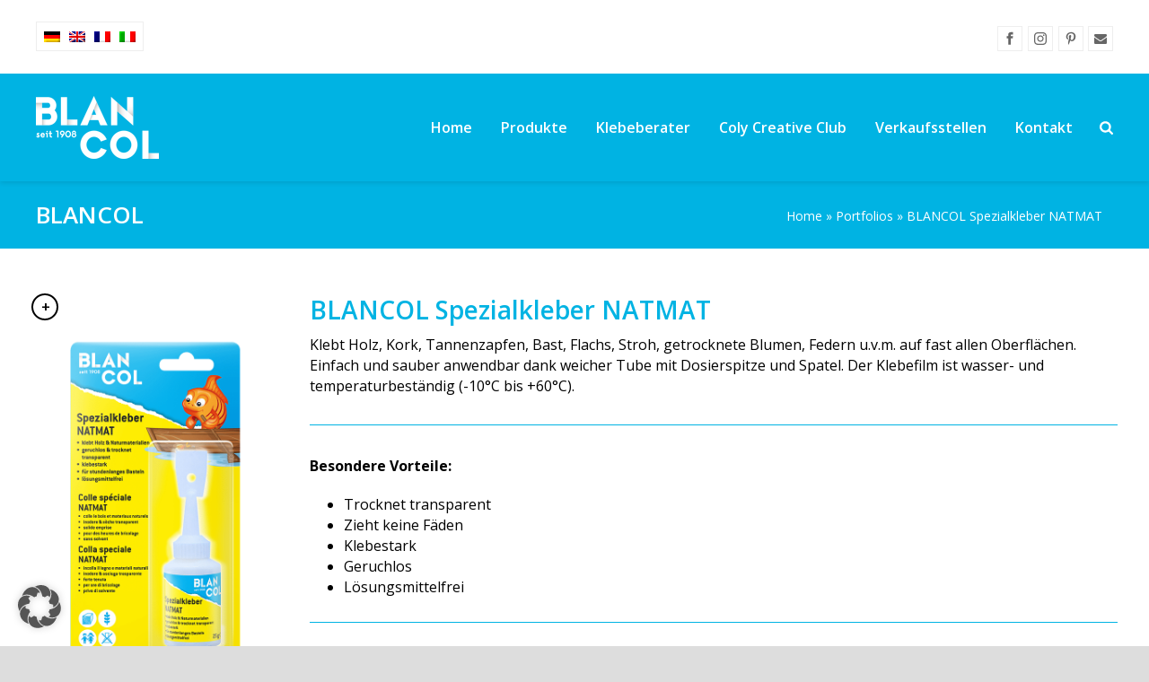

--- FILE ---
content_type: text/html; charset=UTF-8
request_url: https://www.blancol.swiss/produkt/spezialkleber-natmat/
body_size: 31550
content:
<!DOCTYPE html>
<html lang="de-DE" >
<head>
		<meta charset="UTF-8" /><meta name="viewport" content="width=device-width, initial-scale=1.0, minimum-scale=1.0, maximum-scale=1.0, user-scalable=0" /><meta http-equiv="X-UA-Compatible" content="IE=edge,chrome=1" /><meta name="format-detection" content="telephone=no"><script type="text/javascript">var ajaxurl = "https://www.blancol.swiss/wp-admin/admin-ajax.php";</script><meta name='robots' content='index, follow, max-image-preview:large, max-snippet:-1, max-video-preview:-1' />
<link rel="alternate" hreflang="de" href="https://www.blancol.swiss/produkt/spezialkleber-natmat/" />
<link rel="alternate" hreflang="en" href="https://www.blancol.swiss/product/special-adhesive-natmat/?lang=en" />
<link rel="alternate" hreflang="fr" href="https://www.blancol.swiss/produit/colle-speciale-natmat/?lang=fr" />
<link rel="alternate" hreflang="it" href="https://www.blancol.swiss/prodotto/colla-speciale-natmat/?lang=it" />
<link rel="alternate" hreflang="x-default" href="https://www.blancol.swiss/produkt/spezialkleber-natmat/" />

		<style id="critical-path-css" type="text/css">
			body,html{width:100%;height:100%;margin:0;padding:0}.page-preloader{top:0;left:0;z-index:999;position:fixed;height:100%;width:100%;text-align:center}.preloader-preview-area{-webkit-animation-delay:-.2s;animation-delay:-.2s;top:50%;-webkit-transform:translateY(100%);-ms-transform:translateY(100%);transform:translateY(100%);margin-top:10px;max-height:calc(50% - 20px);opacity:1;width:100%;text-align:center;position:absolute}.preloader-logo{max-width:90%;top:50%;-webkit-transform:translateY(-100%);-ms-transform:translateY(-100%);transform:translateY(-100%);margin:-10px auto 0 auto;max-height:calc(50% - 20px);opacity:1;position:relative}.ball-pulse>div{width:15px;height:15px;border-radius:100%;margin:2px;-webkit-animation-fill-mode:both;animation-fill-mode:both;display:inline-block;-webkit-animation:ball-pulse .75s infinite cubic-bezier(.2,.68,.18,1.08);animation:ball-pulse .75s infinite cubic-bezier(.2,.68,.18,1.08)}.ball-pulse>div:nth-child(1){-webkit-animation-delay:-.36s;animation-delay:-.36s}.ball-pulse>div:nth-child(2){-webkit-animation-delay:-.24s;animation-delay:-.24s}.ball-pulse>div:nth-child(3){-webkit-animation-delay:-.12s;animation-delay:-.12s}@-webkit-keyframes ball-pulse{0%{-webkit-transform:scale(1);transform:scale(1);opacity:1}45%{-webkit-transform:scale(.1);transform:scale(.1);opacity:.7}80%{-webkit-transform:scale(1);transform:scale(1);opacity:1}}@keyframes ball-pulse{0%{-webkit-transform:scale(1);transform:scale(1);opacity:1}45%{-webkit-transform:scale(.1);transform:scale(.1);opacity:.7}80%{-webkit-transform:scale(1);transform:scale(1);opacity:1}}.ball-clip-rotate-pulse{position:relative;-webkit-transform:translateY(-15px) translateX(-10px);-ms-transform:translateY(-15px) translateX(-10px);transform:translateY(-15px) translateX(-10px);display:inline-block}.ball-clip-rotate-pulse>div{-webkit-animation-fill-mode:both;animation-fill-mode:both;position:absolute;top:0;left:0;border-radius:100%}.ball-clip-rotate-pulse>div:first-child{height:36px;width:36px;top:7px;left:-7px;-webkit-animation:ball-clip-rotate-pulse-scale 1s 0s cubic-bezier(.09,.57,.49,.9) infinite;animation:ball-clip-rotate-pulse-scale 1s 0s cubic-bezier(.09,.57,.49,.9) infinite}.ball-clip-rotate-pulse>div:last-child{position:absolute;width:50px;height:50px;left:-16px;top:-2px;background:0 0;border:2px solid;-webkit-animation:ball-clip-rotate-pulse-rotate 1s 0s cubic-bezier(.09,.57,.49,.9) infinite;animation:ball-clip-rotate-pulse-rotate 1s 0s cubic-bezier(.09,.57,.49,.9) infinite;-webkit-animation-duration:1s;animation-duration:1s}@-webkit-keyframes ball-clip-rotate-pulse-rotate{0%{-webkit-transform:rotate(0) scale(1);transform:rotate(0) scale(1)}50%{-webkit-transform:rotate(180deg) scale(.6);transform:rotate(180deg) scale(.6)}100%{-webkit-transform:rotate(360deg) scale(1);transform:rotate(360deg) scale(1)}}@keyframes ball-clip-rotate-pulse-rotate{0%{-webkit-transform:rotate(0) scale(1);transform:rotate(0) scale(1)}50%{-webkit-transform:rotate(180deg) scale(.6);transform:rotate(180deg) scale(.6)}100%{-webkit-transform:rotate(360deg) scale(1);transform:rotate(360deg) scale(1)}}@-webkit-keyframes ball-clip-rotate-pulse-scale{30%{-webkit-transform:scale(.3);transform:scale(.3)}100%{-webkit-transform:scale(1);transform:scale(1)}}@keyframes ball-clip-rotate-pulse-scale{30%{-webkit-transform:scale(.3);transform:scale(.3)}100%{-webkit-transform:scale(1);transform:scale(1)}}@-webkit-keyframes square-spin{25%{-webkit-transform:perspective(100px) rotateX(180deg) rotateY(0);transform:perspective(100px) rotateX(180deg) rotateY(0)}50%{-webkit-transform:perspective(100px) rotateX(180deg) rotateY(180deg);transform:perspective(100px) rotateX(180deg) rotateY(180deg)}75%{-webkit-transform:perspective(100px) rotateX(0) rotateY(180deg);transform:perspective(100px) rotateX(0) rotateY(180deg)}100%{-webkit-transform:perspective(100px) rotateX(0) rotateY(0);transform:perspective(100px) rotateX(0) rotateY(0)}}@keyframes square-spin{25%{-webkit-transform:perspective(100px) rotateX(180deg) rotateY(0);transform:perspective(100px) rotateX(180deg) rotateY(0)}50%{-webkit-transform:perspective(100px) rotateX(180deg) rotateY(180deg);transform:perspective(100px) rotateX(180deg) rotateY(180deg)}75%{-webkit-transform:perspective(100px) rotateX(0) rotateY(180deg);transform:perspective(100px) rotateX(0) rotateY(180deg)}100%{-webkit-transform:perspective(100px) rotateX(0) rotateY(0);transform:perspective(100px) rotateX(0) rotateY(0)}}.square-spin{display:inline-block}.square-spin>div{-webkit-animation-fill-mode:both;animation-fill-mode:both;width:50px;height:50px;-webkit-animation:square-spin 3s 0s cubic-bezier(.09,.57,.49,.9) infinite;animation:square-spin 3s 0s cubic-bezier(.09,.57,.49,.9) infinite}.cube-transition{position:relative;-webkit-transform:translate(-25px,-25px);-ms-transform:translate(-25px,-25px);transform:translate(-25px,-25px);display:inline-block}.cube-transition>div{-webkit-animation-fill-mode:both;animation-fill-mode:both;width:15px;height:15px;position:absolute;top:-5px;left:-5px;-webkit-animation:cube-transition 1.6s 0s infinite ease-in-out;animation:cube-transition 1.6s 0s infinite ease-in-out}.cube-transition>div:last-child{-webkit-animation-delay:-.8s;animation-delay:-.8s}@-webkit-keyframes cube-transition{25%{-webkit-transform:translateX(50px) scale(.5) rotate(-90deg);transform:translateX(50px) scale(.5) rotate(-90deg)}50%{-webkit-transform:translate(50px,50px) rotate(-180deg);transform:translate(50px,50px) rotate(-180deg)}75%{-webkit-transform:translateY(50px) scale(.5) rotate(-270deg);transform:translateY(50px) scale(.5) rotate(-270deg)}100%{-webkit-transform:rotate(-360deg);transform:rotate(-360deg)}}@keyframes cube-transition{25%{-webkit-transform:translateX(50px) scale(.5) rotate(-90deg);transform:translateX(50px) scale(.5) rotate(-90deg)}50%{-webkit-transform:translate(50px,50px) rotate(-180deg);transform:translate(50px,50px) rotate(-180deg)}75%{-webkit-transform:translateY(50px) scale(.5) rotate(-270deg);transform:translateY(50px) scale(.5) rotate(-270deg)}100%{-webkit-transform:rotate(-360deg);transform:rotate(-360deg)}}.ball-scale>div{border-radius:100%;margin:2px;-webkit-animation-fill-mode:both;animation-fill-mode:both;display:inline-block;height:60px;width:60px;-webkit-animation:ball-scale 1s 0s ease-in-out infinite;animation:ball-scale 1s 0s ease-in-out infinite}@-webkit-keyframes ball-scale{0%{-webkit-transform:scale(0);transform:scale(0)}100%{-webkit-transform:scale(1);transform:scale(1);opacity:0}}@keyframes ball-scale{0%{-webkit-transform:scale(0);transform:scale(0)}100%{-webkit-transform:scale(1);transform:scale(1);opacity:0}}.line-scale>div{-webkit-animation-fill-mode:both;animation-fill-mode:both;display:inline-block;width:5px;height:50px;border-radius:2px;margin:2px}.line-scale>div:nth-child(1){-webkit-animation:line-scale 1s -.5s infinite cubic-bezier(.2,.68,.18,1.08);animation:line-scale 1s -.5s infinite cubic-bezier(.2,.68,.18,1.08)}.line-scale>div:nth-child(2){-webkit-animation:line-scale 1s -.4s infinite cubic-bezier(.2,.68,.18,1.08);animation:line-scale 1s -.4s infinite cubic-bezier(.2,.68,.18,1.08)}.line-scale>div:nth-child(3){-webkit-animation:line-scale 1s -.3s infinite cubic-bezier(.2,.68,.18,1.08);animation:line-scale 1s -.3s infinite cubic-bezier(.2,.68,.18,1.08)}.line-scale>div:nth-child(4){-webkit-animation:line-scale 1s -.2s infinite cubic-bezier(.2,.68,.18,1.08);animation:line-scale 1s -.2s infinite cubic-bezier(.2,.68,.18,1.08)}.line-scale>div:nth-child(5){-webkit-animation:line-scale 1s -.1s infinite cubic-bezier(.2,.68,.18,1.08);animation:line-scale 1s -.1s infinite cubic-bezier(.2,.68,.18,1.08)}@-webkit-keyframes line-scale{0%{-webkit-transform:scaley(1);transform:scaley(1)}50%{-webkit-transform:scaley(.4);transform:scaley(.4)}100%{-webkit-transform:scaley(1);transform:scaley(1)}}@keyframes line-scale{0%{-webkit-transform:scaley(1);transform:scaley(1)}50%{-webkit-transform:scaley(.4);transform:scaley(.4)}100%{-webkit-transform:scaley(1);transform:scaley(1)}}.ball-scale-multiple{position:relative;-webkit-transform:translateY(30px);-ms-transform:translateY(30px);transform:translateY(30px);display:inline-block}.ball-scale-multiple>div{border-radius:100%;-webkit-animation-fill-mode:both;animation-fill-mode:both;margin:2px;position:absolute;left:-30px;top:0;opacity:0;margin:0;width:50px;height:50px;-webkit-animation:ball-scale-multiple 1s 0s linear infinite;animation:ball-scale-multiple 1s 0s linear infinite}.ball-scale-multiple>div:nth-child(2){-webkit-animation-delay:-.2s;animation-delay:-.2s}.ball-scale-multiple>div:nth-child(3){-webkit-animation-delay:-.2s;animation-delay:-.2s}@-webkit-keyframes ball-scale-multiple{0%{-webkit-transform:scale(0);transform:scale(0);opacity:0}5%{opacity:1}100%{-webkit-transform:scale(1);transform:scale(1);opacity:0}}@keyframes ball-scale-multiple{0%{-webkit-transform:scale(0);transform:scale(0);opacity:0}5%{opacity:1}100%{-webkit-transform:scale(1);transform:scale(1);opacity:0}}.ball-pulse-sync{display:inline-block}.ball-pulse-sync>div{width:15px;height:15px;border-radius:100%;margin:2px;-webkit-animation-fill-mode:both;animation-fill-mode:both;display:inline-block}.ball-pulse-sync>div:nth-child(1){-webkit-animation:ball-pulse-sync .6s -.21s infinite ease-in-out;animation:ball-pulse-sync .6s -.21s infinite ease-in-out}.ball-pulse-sync>div:nth-child(2){-webkit-animation:ball-pulse-sync .6s -.14s infinite ease-in-out;animation:ball-pulse-sync .6s -.14s infinite ease-in-out}.ball-pulse-sync>div:nth-child(3){-webkit-animation:ball-pulse-sync .6s -70ms infinite ease-in-out;animation:ball-pulse-sync .6s -70ms infinite ease-in-out}@-webkit-keyframes ball-pulse-sync{33%{-webkit-transform:translateY(10px);transform:translateY(10px)}66%{-webkit-transform:translateY(-10px);transform:translateY(-10px)}100%{-webkit-transform:translateY(0);transform:translateY(0)}}@keyframes ball-pulse-sync{33%{-webkit-transform:translateY(10px);transform:translateY(10px)}66%{-webkit-transform:translateY(-10px);transform:translateY(-10px)}100%{-webkit-transform:translateY(0);transform:translateY(0)}}.transparent-circle{display:inline-block;border-top:.5em solid rgba(255,255,255,.2);border-right:.5em solid rgba(255,255,255,.2);border-bottom:.5em solid rgba(255,255,255,.2);border-left:.5em solid #fff;-webkit-transform:translateZ(0);transform:translateZ(0);-webkit-animation:transparent-circle 1.1s infinite linear;animation:transparent-circle 1.1s infinite linear;width:50px;height:50px;border-radius:50%}.transparent-circle:after{border-radius:50%;width:10em;height:10em}@-webkit-keyframes transparent-circle{0%{-webkit-transform:rotate(0);transform:rotate(0)}100%{-webkit-transform:rotate(360deg);transform:rotate(360deg)}}@keyframes transparent-circle{0%{-webkit-transform:rotate(0);transform:rotate(0)}100%{-webkit-transform:rotate(360deg);transform:rotate(360deg)}}.ball-spin-fade-loader{position:relative;top:-10px;left:-10px;display:inline-block}.ball-spin-fade-loader>div{width:15px;height:15px;border-radius:100%;margin:2px;-webkit-animation-fill-mode:both;animation-fill-mode:both;position:absolute;-webkit-animation:ball-spin-fade-loader 1s infinite linear;animation:ball-spin-fade-loader 1s infinite linear}.ball-spin-fade-loader>div:nth-child(1){top:25px;left:0;animation-delay:-.84s;-webkit-animation-delay:-.84s}.ball-spin-fade-loader>div:nth-child(2){top:17.05px;left:17.05px;animation-delay:-.72s;-webkit-animation-delay:-.72s}.ball-spin-fade-loader>div:nth-child(3){top:0;left:25px;animation-delay:-.6s;-webkit-animation-delay:-.6s}.ball-spin-fade-loader>div:nth-child(4){top:-17.05px;left:17.05px;animation-delay:-.48s;-webkit-animation-delay:-.48s}.ball-spin-fade-loader>div:nth-child(5){top:-25px;left:0;animation-delay:-.36s;-webkit-animation-delay:-.36s}.ball-spin-fade-loader>div:nth-child(6){top:-17.05px;left:-17.05px;animation-delay:-.24s;-webkit-animation-delay:-.24s}.ball-spin-fade-loader>div:nth-child(7){top:0;left:-25px;animation-delay:-.12s;-webkit-animation-delay:-.12s}.ball-spin-fade-loader>div:nth-child(8){top:17.05px;left:-17.05px;animation-delay:0s;-webkit-animation-delay:0s}@-webkit-keyframes ball-spin-fade-loader{50%{opacity:.3;-webkit-transform:scale(.4);transform:scale(.4)}100%{opacity:1;-webkit-transform:scale(1);transform:scale(1)}}@keyframes ball-spin-fade-loader{50%{opacity:.3;-webkit-transform:scale(.4);transform:scale(.4)}100%{opacity:1;-webkit-transform:scale(1);transform:scale(1)}}		</style>

		
	<!-- This site is optimized with the Yoast SEO plugin v26.7 - https://yoast.com/wordpress/plugins/seo/ -->
	<title>BLANCOL | Spezialkleber NATMAT | blancol.swiss</title>
	<meta name="description" content="Klebt Holz, Kork, Tannenzapfen, Bast, Flachs, Stroh, getrocknete Blumen, Federn u.v.m. auf fast allen Oberflächen. Temperaturbeständig (-10°C bis +60°C)." />
	<link rel="canonical" href="https://www.blancol.swiss/produkt/spezialkleber-natmat/" />
	<meta property="og:locale" content="de_DE" />
	<meta property="og:type" content="article" />
	<meta property="og:title" content="BLANCOL | Spezialkleber NATMAT | blancol.swiss" />
	<meta property="og:description" content="Klebt Holz, Kork, Tannenzapfen, Bast, Flachs, Stroh, getrocknete Blumen, Federn u.v.m. auf fast allen Oberflächen. Temperaturbeständig (-10°C bis +60°C)." />
	<meta property="og:url" content="https://www.blancol.swiss/produkt/spezialkleber-natmat/" />
	<meta property="og:site_name" content="BLANCOL" />
	<meta property="article:publisher" content="https://www.facebook.com/colycreativeclub/" />
	<meta property="article:modified_time" content="2019-01-10T12:58:38+00:00" />
	<meta property="og:image" content="https://www.blancol.swiss/wp-content/uploads/sites/5/2018/07/martec-handels-ag_blancol_spezialkleber-natmat.png" />
	<meta property="og:image:width" content="600" />
	<meta property="og:image:height" content="850" />
	<meta property="og:image:type" content="image/png" />
	<meta name="twitter:card" content="summary_large_image" />
	<script type="application/ld+json" class="yoast-schema-graph">{"@context":"https://schema.org","@graph":[{"@type":"WebPage","@id":"https://www.blancol.swiss/produkt/spezialkleber-natmat/","url":"https://www.blancol.swiss/produkt/spezialkleber-natmat/","name":"BLANCOL | Spezialkleber NATMAT | blancol.swiss","isPartOf":{"@id":"https://www.blancol.swiss/?lang=en/#website"},"primaryImageOfPage":{"@id":"https://www.blancol.swiss/produkt/spezialkleber-natmat/#primaryimage"},"image":{"@id":"https://www.blancol.swiss/produkt/spezialkleber-natmat/#primaryimage"},"thumbnailUrl":"https://www.blancol.swiss/wp-content/uploads/sites/5/2018/07/martec-handels-ag_blancol_spezialkleber-natmat.png","datePublished":"2018-07-19T14:52:42+00:00","dateModified":"2019-01-10T12:58:38+00:00","description":"Klebt Holz, Kork, Tannenzapfen, Bast, Flachs, Stroh, getrocknete Blumen, Federn u.v.m. auf fast allen Oberflächen. Temperaturbeständig (-10°C bis +60°C).","breadcrumb":{"@id":"https://www.blancol.swiss/produkt/spezialkleber-natmat/#breadcrumb"},"inLanguage":"de","potentialAction":[{"@type":"ReadAction","target":["https://www.blancol.swiss/produkt/spezialkleber-natmat/"]}]},{"@type":"ImageObject","inLanguage":"de","@id":"https://www.blancol.swiss/produkt/spezialkleber-natmat/#primaryimage","url":"https://www.blancol.swiss/wp-content/uploads/sites/5/2018/07/martec-handels-ag_blancol_spezialkleber-natmat.png","contentUrl":"https://www.blancol.swiss/wp-content/uploads/sites/5/2018/07/martec-handels-ag_blancol_spezialkleber-natmat.png","width":600,"height":850},{"@type":"BreadcrumbList","@id":"https://www.blancol.swiss/produkt/spezialkleber-natmat/#breadcrumb","itemListElement":[{"@type":"ListItem","position":1,"name":"Home","item":"https://www.blancol.swiss/"},{"@type":"ListItem","position":2,"name":"Portfolios","item":"https://www.blancol.swiss/product/?lang=en"},{"@type":"ListItem","position":3,"name":"BLANCOL Spezialkleber NATMAT"}]},{"@type":"WebSite","@id":"https://www.blancol.swiss/?lang=en/#website","url":"https://www.blancol.swiss/?lang=en/","name":"BLANCOL","description":"Wenn&#039;s kleben soll","publisher":{"@id":"https://www.blancol.swiss/?lang=en/#organization"},"potentialAction":[{"@type":"SearchAction","target":{"@type":"EntryPoint","urlTemplate":"https://www.blancol.swiss/?lang=en/?s={search_term_string}"},"query-input":{"@type":"PropertyValueSpecification","valueRequired":true,"valueName":"search_term_string"}}],"inLanguage":"de"},{"@type":"Organization","@id":"https://www.blancol.swiss/?lang=en/#organization","name":"Martec Handels AG","url":"https://www.blancol.swiss/?lang=en/","logo":{"@type":"ImageObject","inLanguage":"de","@id":"https://www.blancol.swiss/?lang=en/#/schema/logo/image/","url":"https://www.blancol.swiss/wp-content/uploads/sites/5/2018/07/blancollogo.png","contentUrl":"https://www.blancol.swiss/wp-content/uploads/sites/5/2018/07/blancollogo.png","width":137,"height":70,"caption":"Martec Handels AG"},"image":{"@id":"https://www.blancol.swiss/?lang=en/#/schema/logo/image/"},"sameAs":["https://www.facebook.com/colycreativeclub/","https://www.instagram.com/coly_creative_club/","https://www.pinterest.ch/blancol_Coly_Creative_Club/"]}]}</script>
	<!-- / Yoast SEO plugin. -->


<link rel="alternate" type="application/rss+xml" title="BLANCOL &raquo; Feed" href="https://www.blancol.swiss/feed/" />
<link rel="alternate" type="application/rss+xml" title="BLANCOL &raquo; Kommentar-Feed" href="https://www.blancol.swiss/comments/feed/" />

<link rel="shortcut icon" href="/wp-content/uploads/sites/5/2018/07/favicon.png"  />
<script type="text/javascript">window.abb = {};php = {};window.PHP = {};PHP.ajax = "https://www.blancol.swiss/wp-admin/admin-ajax.php";PHP.wp_p_id = "751";var mk_header_parallax, mk_banner_parallax, mk_page_parallax, mk_footer_parallax, mk_body_parallax;var mk_images_dir = "https://www.blancol.swiss/wp-content/themes/jupiter/assets/images",mk_theme_js_path = "https://www.blancol.swiss/wp-content/themes/jupiter/assets/js",mk_theme_dir = "https://www.blancol.swiss/wp-content/themes/jupiter",mk_captcha_placeholder = "Captcha eingeben",mk_captcha_invalid_txt = "Ungültig. Versuchen Sie es erneut.",mk_captcha_correct_txt = "Captcha richtig.",mk_responsive_nav_width = 1240,mk_vertical_header_back = "Zurück",mk_vertical_header_anim = "1",mk_check_rtl = true,mk_grid_width = 1240,mk_ajax_search_option = "beside_nav",mk_preloader_bg_color = "#fff",mk_accent_color = "#00b3e3",mk_go_to_top =  "true",mk_smooth_scroll =  "true",mk_show_background_video =  "true",mk_preloader_bar_color = "#00b3e3",mk_preloader_logo = "";var mk_header_parallax = false,mk_banner_parallax = false,mk_footer_parallax = false,mk_body_parallax = false,mk_no_more_posts = "Keine weiteren Beiträge",mk_typekit_id   = "",mk_google_fonts = ["Open Sans:100italic,200italic,300italic,400italic,500italic,600italic,700italic,800italic,900italic,100,200,300,400,500,600,700,800,900"],mk_global_lazyload = true;</script><link rel="alternate" title="oEmbed (JSON)" type="application/json+oembed" href="https://www.blancol.swiss/wp-json/oembed/1.0/embed?url=https%3A%2F%2Fwww.blancol.swiss%2Fprodukt%2Fspezialkleber-natmat%2F" />
<link rel="alternate" title="oEmbed (XML)" type="text/xml+oembed" href="https://www.blancol.swiss/wp-json/oembed/1.0/embed?url=https%3A%2F%2Fwww.blancol.swiss%2Fprodukt%2Fspezialkleber-natmat%2F&#038;format=xml" />
<style id='wp-img-auto-sizes-contain-inline-css' type='text/css'>
img:is([sizes=auto i],[sizes^="auto," i]){contain-intrinsic-size:3000px 1500px}
/*# sourceURL=wp-img-auto-sizes-contain-inline-css */
</style>
<link rel='stylesheet' id='wp-block-library-css' href='https://www.blancol.swiss/wp-includes/css/dist/block-library/style.min.css' type='text/css' media='all' />
<style id='global-styles-inline-css' type='text/css'>
:root{--wp--preset--aspect-ratio--square: 1;--wp--preset--aspect-ratio--4-3: 4/3;--wp--preset--aspect-ratio--3-4: 3/4;--wp--preset--aspect-ratio--3-2: 3/2;--wp--preset--aspect-ratio--2-3: 2/3;--wp--preset--aspect-ratio--16-9: 16/9;--wp--preset--aspect-ratio--9-16: 9/16;--wp--preset--color--black: #000000;--wp--preset--color--cyan-bluish-gray: #abb8c3;--wp--preset--color--white: #ffffff;--wp--preset--color--pale-pink: #f78da7;--wp--preset--color--vivid-red: #cf2e2e;--wp--preset--color--luminous-vivid-orange: #ff6900;--wp--preset--color--luminous-vivid-amber: #fcb900;--wp--preset--color--light-green-cyan: #7bdcb5;--wp--preset--color--vivid-green-cyan: #00d084;--wp--preset--color--pale-cyan-blue: #8ed1fc;--wp--preset--color--vivid-cyan-blue: #0693e3;--wp--preset--color--vivid-purple: #9b51e0;--wp--preset--gradient--vivid-cyan-blue-to-vivid-purple: linear-gradient(135deg,rgb(6,147,227) 0%,rgb(155,81,224) 100%);--wp--preset--gradient--light-green-cyan-to-vivid-green-cyan: linear-gradient(135deg,rgb(122,220,180) 0%,rgb(0,208,130) 100%);--wp--preset--gradient--luminous-vivid-amber-to-luminous-vivid-orange: linear-gradient(135deg,rgb(252,185,0) 0%,rgb(255,105,0) 100%);--wp--preset--gradient--luminous-vivid-orange-to-vivid-red: linear-gradient(135deg,rgb(255,105,0) 0%,rgb(207,46,46) 100%);--wp--preset--gradient--very-light-gray-to-cyan-bluish-gray: linear-gradient(135deg,rgb(238,238,238) 0%,rgb(169,184,195) 100%);--wp--preset--gradient--cool-to-warm-spectrum: linear-gradient(135deg,rgb(74,234,220) 0%,rgb(151,120,209) 20%,rgb(207,42,186) 40%,rgb(238,44,130) 60%,rgb(251,105,98) 80%,rgb(254,248,76) 100%);--wp--preset--gradient--blush-light-purple: linear-gradient(135deg,rgb(255,206,236) 0%,rgb(152,150,240) 100%);--wp--preset--gradient--blush-bordeaux: linear-gradient(135deg,rgb(254,205,165) 0%,rgb(254,45,45) 50%,rgb(107,0,62) 100%);--wp--preset--gradient--luminous-dusk: linear-gradient(135deg,rgb(255,203,112) 0%,rgb(199,81,192) 50%,rgb(65,88,208) 100%);--wp--preset--gradient--pale-ocean: linear-gradient(135deg,rgb(255,245,203) 0%,rgb(182,227,212) 50%,rgb(51,167,181) 100%);--wp--preset--gradient--electric-grass: linear-gradient(135deg,rgb(202,248,128) 0%,rgb(113,206,126) 100%);--wp--preset--gradient--midnight: linear-gradient(135deg,rgb(2,3,129) 0%,rgb(40,116,252) 100%);--wp--preset--font-size--small: 13px;--wp--preset--font-size--medium: 20px;--wp--preset--font-size--large: 36px;--wp--preset--font-size--x-large: 42px;--wp--preset--spacing--20: 0.44rem;--wp--preset--spacing--30: 0.67rem;--wp--preset--spacing--40: 1rem;--wp--preset--spacing--50: 1.5rem;--wp--preset--spacing--60: 2.25rem;--wp--preset--spacing--70: 3.38rem;--wp--preset--spacing--80: 5.06rem;--wp--preset--shadow--natural: 6px 6px 9px rgba(0, 0, 0, 0.2);--wp--preset--shadow--deep: 12px 12px 50px rgba(0, 0, 0, 0.4);--wp--preset--shadow--sharp: 6px 6px 0px rgba(0, 0, 0, 0.2);--wp--preset--shadow--outlined: 6px 6px 0px -3px rgb(255, 255, 255), 6px 6px rgb(0, 0, 0);--wp--preset--shadow--crisp: 6px 6px 0px rgb(0, 0, 0);}:where(.is-layout-flex){gap: 0.5em;}:where(.is-layout-grid){gap: 0.5em;}body .is-layout-flex{display: flex;}.is-layout-flex{flex-wrap: wrap;align-items: center;}.is-layout-flex > :is(*, div){margin: 0;}body .is-layout-grid{display: grid;}.is-layout-grid > :is(*, div){margin: 0;}:where(.wp-block-columns.is-layout-flex){gap: 2em;}:where(.wp-block-columns.is-layout-grid){gap: 2em;}:where(.wp-block-post-template.is-layout-flex){gap: 1.25em;}:where(.wp-block-post-template.is-layout-grid){gap: 1.25em;}.has-black-color{color: var(--wp--preset--color--black) !important;}.has-cyan-bluish-gray-color{color: var(--wp--preset--color--cyan-bluish-gray) !important;}.has-white-color{color: var(--wp--preset--color--white) !important;}.has-pale-pink-color{color: var(--wp--preset--color--pale-pink) !important;}.has-vivid-red-color{color: var(--wp--preset--color--vivid-red) !important;}.has-luminous-vivid-orange-color{color: var(--wp--preset--color--luminous-vivid-orange) !important;}.has-luminous-vivid-amber-color{color: var(--wp--preset--color--luminous-vivid-amber) !important;}.has-light-green-cyan-color{color: var(--wp--preset--color--light-green-cyan) !important;}.has-vivid-green-cyan-color{color: var(--wp--preset--color--vivid-green-cyan) !important;}.has-pale-cyan-blue-color{color: var(--wp--preset--color--pale-cyan-blue) !important;}.has-vivid-cyan-blue-color{color: var(--wp--preset--color--vivid-cyan-blue) !important;}.has-vivid-purple-color{color: var(--wp--preset--color--vivid-purple) !important;}.has-black-background-color{background-color: var(--wp--preset--color--black) !important;}.has-cyan-bluish-gray-background-color{background-color: var(--wp--preset--color--cyan-bluish-gray) !important;}.has-white-background-color{background-color: var(--wp--preset--color--white) !important;}.has-pale-pink-background-color{background-color: var(--wp--preset--color--pale-pink) !important;}.has-vivid-red-background-color{background-color: var(--wp--preset--color--vivid-red) !important;}.has-luminous-vivid-orange-background-color{background-color: var(--wp--preset--color--luminous-vivid-orange) !important;}.has-luminous-vivid-amber-background-color{background-color: var(--wp--preset--color--luminous-vivid-amber) !important;}.has-light-green-cyan-background-color{background-color: var(--wp--preset--color--light-green-cyan) !important;}.has-vivid-green-cyan-background-color{background-color: var(--wp--preset--color--vivid-green-cyan) !important;}.has-pale-cyan-blue-background-color{background-color: var(--wp--preset--color--pale-cyan-blue) !important;}.has-vivid-cyan-blue-background-color{background-color: var(--wp--preset--color--vivid-cyan-blue) !important;}.has-vivid-purple-background-color{background-color: var(--wp--preset--color--vivid-purple) !important;}.has-black-border-color{border-color: var(--wp--preset--color--black) !important;}.has-cyan-bluish-gray-border-color{border-color: var(--wp--preset--color--cyan-bluish-gray) !important;}.has-white-border-color{border-color: var(--wp--preset--color--white) !important;}.has-pale-pink-border-color{border-color: var(--wp--preset--color--pale-pink) !important;}.has-vivid-red-border-color{border-color: var(--wp--preset--color--vivid-red) !important;}.has-luminous-vivid-orange-border-color{border-color: var(--wp--preset--color--luminous-vivid-orange) !important;}.has-luminous-vivid-amber-border-color{border-color: var(--wp--preset--color--luminous-vivid-amber) !important;}.has-light-green-cyan-border-color{border-color: var(--wp--preset--color--light-green-cyan) !important;}.has-vivid-green-cyan-border-color{border-color: var(--wp--preset--color--vivid-green-cyan) !important;}.has-pale-cyan-blue-border-color{border-color: var(--wp--preset--color--pale-cyan-blue) !important;}.has-vivid-cyan-blue-border-color{border-color: var(--wp--preset--color--vivid-cyan-blue) !important;}.has-vivid-purple-border-color{border-color: var(--wp--preset--color--vivid-purple) !important;}.has-vivid-cyan-blue-to-vivid-purple-gradient-background{background: var(--wp--preset--gradient--vivid-cyan-blue-to-vivid-purple) !important;}.has-light-green-cyan-to-vivid-green-cyan-gradient-background{background: var(--wp--preset--gradient--light-green-cyan-to-vivid-green-cyan) !important;}.has-luminous-vivid-amber-to-luminous-vivid-orange-gradient-background{background: var(--wp--preset--gradient--luminous-vivid-amber-to-luminous-vivid-orange) !important;}.has-luminous-vivid-orange-to-vivid-red-gradient-background{background: var(--wp--preset--gradient--luminous-vivid-orange-to-vivid-red) !important;}.has-very-light-gray-to-cyan-bluish-gray-gradient-background{background: var(--wp--preset--gradient--very-light-gray-to-cyan-bluish-gray) !important;}.has-cool-to-warm-spectrum-gradient-background{background: var(--wp--preset--gradient--cool-to-warm-spectrum) !important;}.has-blush-light-purple-gradient-background{background: var(--wp--preset--gradient--blush-light-purple) !important;}.has-blush-bordeaux-gradient-background{background: var(--wp--preset--gradient--blush-bordeaux) !important;}.has-luminous-dusk-gradient-background{background: var(--wp--preset--gradient--luminous-dusk) !important;}.has-pale-ocean-gradient-background{background: var(--wp--preset--gradient--pale-ocean) !important;}.has-electric-grass-gradient-background{background: var(--wp--preset--gradient--electric-grass) !important;}.has-midnight-gradient-background{background: var(--wp--preset--gradient--midnight) !important;}.has-small-font-size{font-size: var(--wp--preset--font-size--small) !important;}.has-medium-font-size{font-size: var(--wp--preset--font-size--medium) !important;}.has-large-font-size{font-size: var(--wp--preset--font-size--large) !important;}.has-x-large-font-size{font-size: var(--wp--preset--font-size--x-large) !important;}
/*# sourceURL=global-styles-inline-css */
</style>

<style id='classic-theme-styles-inline-css' type='text/css'>
/*! This file is auto-generated */
.wp-block-button__link{color:#fff;background-color:#32373c;border-radius:9999px;box-shadow:none;text-decoration:none;padding:calc(.667em + 2px) calc(1.333em + 2px);font-size:1.125em}.wp-block-file__button{background:#32373c;color:#fff;text-decoration:none}
/*# sourceURL=/wp-includes/css/classic-themes.min.css */
</style>
<link rel='stylesheet' id='wpa-css-css' href='https://www.blancol.swiss/wp-content/plugins/honeypot/includes/css/wpa.css' type='text/css' media='all' />
<link rel='stylesheet' id='wpml-menu-item-0-css' href='https://www.blancol.swiss/wp-content/plugins/sitepress-multilingual-cms/templates/language-switchers/menu-item/style.min.css' type='text/css' media='all' />
<link rel='stylesheet' id='theme-styles-css' href='https://www.blancol.swiss/wp-content/themes/jupiter/assets/stylesheet/min/full-styles.6.10.6.css' type='text/css' media='all' />
<style id='theme-styles-inline-css' type='text/css'>

			#wpadminbar {
				-webkit-backface-visibility: hidden;
				backface-visibility: hidden;
				-webkit-perspective: 1000;
				-ms-perspective: 1000;
				perspective: 1000;
				-webkit-transform: translateZ(0px);
				-ms-transform: translateZ(0px);
				transform: translateZ(0px);
			}
			@media screen and (max-width: 600px) {
				#wpadminbar {
					position: fixed !important;
				}
			}
		
body { background-color:#dddddd; } .hb-custom-header #mk-page-introduce, .mk-header { background-color:#00b3e3;background-size:cover;-webkit-background-size:cover;-moz-background-size:cover; } .hb-custom-header > div, .mk-header-bg { background-color:#00b3e3; } .mk-classic-nav-bg { background-color:#00b3e3; } .master-holder-bg { background-color:#ffffff; } #mk-footer { background-color:#00b3e3; } #mk-boxed-layout { -webkit-box-shadow:0 0 0px rgba(0, 0, 0, 0); -moz-box-shadow:0 0 0px rgba(0, 0, 0, 0); box-shadow:0 0 0px rgba(0, 0, 0, 0); } .mk-news-tab .mk-tabs-tabs .is-active a, .mk-fancy-title.pattern-style span, .mk-fancy-title.pattern-style.color-gradient span:after, .page-bg-color { background-color:#ffffff; } .page-title { font-size:26px; color:#ffffff; text-transform:none; font-weight:600; letter-spacing:0px; } .page-subtitle { font-size:14px; line-height:100%; color:#a3a3a3; font-size:14px; text-transform:none; } .mk-header { border-bottom:1px solid #ffec00; } .header-style-1 .mk-header-padding-wrapper, .header-style-2 .mk-header-padding-wrapper, .header-style-3 .mk-header-padding-wrapper { padding-top:156px; } .mk-process-steps[max-width~="950px"] ul::before { display:none !important; } .mk-process-steps[max-width~="950px"] li { margin-bottom:30px !important; width:100% !important; text-align:center; } .mk-event-countdown-ul[max-width~="750px"] li { width:90%; display:block; margin:0 auto 15px; } body { font-family:Open Sans } @font-face { font-family:'star'; src:url('https://www.blancol.swiss/wp-content/themes/jupiter/assets/stylesheet/fonts/star/font.eot'); src:url('https://www.blancol.swiss/wp-content/themes/jupiter/assets/stylesheet/fonts/star/font.eot?#iefix') format('embedded-opentype'), url('https://www.blancol.swiss/wp-content/themes/jupiter/assets/stylesheet/fonts/star/font.woff') format('woff'), url('https://www.blancol.swiss/wp-content/themes/jupiter/assets/stylesheet/fonts/star/font.ttf') format('truetype'), url('https://www.blancol.swiss/wp-content/themes/jupiter/assets/stylesheet/fonts/star/font.svg#star') format('svg'); font-weight:normal; font-style:normal; } @font-face { font-family:'WooCommerce'; src:url('https://www.blancol.swiss/wp-content/themes/jupiter/assets/stylesheet/fonts/woocommerce/font.eot'); src:url('https://www.blancol.swiss/wp-content/themes/jupiter/assets/stylesheet/fonts/woocommerce/font.eot?#iefix') format('embedded-opentype'), url('https://www.blancol.swiss/wp-content/themes/jupiter/assets/stylesheet/fonts/woocommerce/font.woff') format('woff'), url('https://www.blancol.swiss/wp-content/themes/jupiter/assets/stylesheet/fonts/woocommerce/font.ttf') format('truetype'), url('https://www.blancol.swiss/wp-content/themes/jupiter/assets/stylesheet/fonts/woocommerce/font.svg#WooCommerce') format('svg'); font-weight:normal; font-style:normal; } #mk-nav-search-wrapper {right:-20px;} #theme-page .theme-page-wrapper .theme-content.no-padding {padding-top:0 !important;} .fancybox-title {display:none;} .mk-header-holder.fancybox-margin {right:auto !important;} .mk-language-nav {display:none;} @media (max-width:1240px) { #map .page-section-content {padding:0 !important;} #map .mk-padding-wrapper {padding:0;} .mk-advanced-gmaps {overflow:visible !important;} } .mk-responsive-nav li a {text-transform:none !important;} .a-sticky .mk-header-holder {transition:none !important;} .sticky-style-fixed.header-style-1.a-sticky .mk-header-holder {top:0px !important;} .mk-search-trigger, .menu-item, .header-logo {transition:0.5s !important;} .mk-header-inner {transition:height 0.5s !important; -webkit-box-shadow:0px 2px 5px rgba(0,0,0,0.1); -moz-box-shadow:0px 2px 5px rgba(0,0,0,0.1); box-shadow:0px 2px 5px rgba(0,0,0,0.1);} @media (min-width:1241px) { header {min-height:202px;} } .acrom-sticky .mk-search-trigger {line-height:95px !important; transition:0.5s !important;} .acrom-sticky {height:90px !important; transition:0.5s !important;} .acrom-sticky #menu-hauptnavigation > li {line-height:95px !important;height:92px !important; transition:0.5s !important;} .header-style-1 .menu-hover-style-3 .main-navigation-ul > li {line-height:125px;} .header-style-1 .menu-hover-style-3 .main-navigation-ul > li > a.menu-item-link {line-height:45px !important; border-radius:0;} .header-style-1.header-align-left .mk-grid .mk-header-nav-container {margin:0 20px !important;} .header-align-left .mk-grid .main-navigation-ul li.no-mega-menu>ul.sub-menu {left:0 !important;} .mk-toolbar-navigation ul li a {border-right:none !important;} .mk-toolbar-navigation ul {display:flex !important; border:1px solid #eee; padding:3px 3px 2px !important;} .mk-header-toolbar svg {border:1px solid #eee; max-width:14px; padding:5px 6px;} .mk-header-toolbar {display:block;} .mk-toolbar-resposnive-icon {display:none;} .mk-header-toolbar {margin-left:0 !important;} .mk-header-toolbar, .mk-header-tagline {height:82px; line-height:82px; margin-left:2px;} .sticky-style-fixed.header-style-1.a-sticky .mk-header-holder {top:-82px !important; transition:0.5s !important; -webkit-transition:0.5s;-o-transition:0.5s;transition:0.5s;} .admin-bar .sticky-style-fixed.header-style-1.a-sticky .mk-header-holder {top:-50px !important; transition:0.5s !important; -webkit-transition:0.5s;-o-transition:0.5s;transition:0.5s;} .mk-header-social {margin:0 !important; height:auto;} .mk-header-social ul li a {margin:0 3px; width:28px;} .mk-header-social a { margin:0 0 0 3px;} .mk-header-toolbar .mk-header-social svg, .mk-header-tagline a {color:#666 !important; fill:#666 !important;} .mk-header-toolbar svg:hover {background-color:#f4f4f4;} @media (max-width:780px) { .mk-header-tagline {display:inline !important; width:auto !important; right:0 !important;} .mk-header-social {display:inline-block !important; float:right !important; width:auto !important;} .mk-header-toolbar {line-height:35px !important; height:auto !important; margin-left:0;} .toolbarlink {float:right; margin-left:3px;} .mk-header-social li svg {height:16px!important;} .mk-toolbar-navigation ul li {margin-left:5px; line-height:22px;} .mk-toolbar-navigation {height:auto; margin-top:-1px; vertical-align:text-bottom;} } @media (min-width:781px) { .mk-header-tagline {float:right; margin-right:0 !important;} } @media (max-width:1240px) { .header-style-1.header-align-left .header-logo a {margin-left:38px;} #mk-footer .mk-padding-wrapper {padding:0 40px;} } .page-title {margin:7px 20px 7px !important; border:none !important; display:inline-block; color:#fff;} #mk-breadcrumbs .mk-breadcrumbs-inner {text-transform:none !important; font-size:14px !important; font-weight:400 !important; letter-spacing:0; } #mk-breadcrumbs .mk-breadcrumbs-inner.dark-skin a {color:#ffffff;} #mk-breadcrumbs {display:inline-block; float:right; margin-top:8px;} @media (max-width:767px) { #mk-breadcrumbs {display:none;} } #mk-footer .widgettitle {margin-bottom:5px !important; letter-spacing:0 !important; border-left:2px solid white; padding-left:8px; line-height:14px;} #mk-footer .textwidget {padding-left:10px;} #mk-footer .textwidget a {line-height:1.66em !important;} .subfooterlink {color:#ffffff !important;} .subfooterlink:hover {text-decoration:underline;} .mk-footer-copyright {opacity:1 !important; width:100%; text-align:center; box-sizing:border-box;} #gform_wrapper_2 {border:none; padding:1px 20px 10px; border-radius:5px; box-shadow:0 0 0 0.5px rgba(0,20,40,.1), 0 2px 8px 0 rgba(50,55,90,.2); margin:0 !important;} #gform_wrapper_2 ul.gfield_radio li {display:inline-block !important; margin-right:20px !important;} #gform_wrapper_2 {background-color:#f5f5f5;} #gform_wrapper_2 label.gfield_label {font-weight:400 !important; font-size:14px !important;} #gform_wrapper_2 ul.gfield_radio li label {font-size:14px !important;} li#field_2_11 {font-size:14px;} input.button {font-weight:400 !important; font-size:14px !important; text-transform:none !important;} .mk-clients .client-logo {opacity:1 !important; background-size:contain;} .vc_message_box p {font-size:14px} .mk-toggle.fancy-style .mk-toggle-title {font-size:16px;} @media (max-width:767px) { p, ul {font-size:14px !important;} .portfolio-meta-wrapper .the-excerpt {font-size:13px !important;} h1 {font-size:24px !important;} h2 {font-size:22px !important;} h3 {font-size:16px !important;} } @media (min-width:1041px) { .single-post .theme-content {margin-top:0 !important;} .portfolio-template-default .theme-content {margin-top:0 !important;} .mk-header-holder {position:fixed !important;} } .not-found-subtitle {font-size:150px;} .buttonlink {display:block; background-color:#00b3e3; padding:12px; box-sizing:border-box; color:#ffffff; font-weight:600;} .buttonlink2 {display:block; background-color:#00b3e3; padding-top:12px; box-sizing:border-box; color:#ffffff; text-align:center; font-weight:600;} .berater label {font-weight:700;} .berater select {background-color:#ffffff; border:1px solid #bbb; border-radius:2px; padding:30px !important; color:#555 !important; font-size:1.4em !important;} .berater select option {font-size:0.8em !important;} .berater .gform_footer {display:none;} .berater_wrapper {margin:0 !important;} .berater_wrapper .gfield_html.gfield_no_follows_desc {margin-top:25px !important;} .berater_wrapper ul li.gfield.gfield_html img {height:250px; width:auto !important;} .resultlink {text-align:center; display:block; color:#555555; border:2px solid #00b3e3; background-color:#00b3e3;} .resultlink:hover {color:#00b3e3; border:2px solid #00b3e3;} .resultimage {margin-bottom:20px; width:60% !important;} .resulttitle {font-size:18px; font-weight:700; padding:0 15px; color:#ffffff; padding-top:30px; padding-bottom:30px; min-height:106px;} .resultexcerpt {padding:10px 15px 30px; color:#ffffff; min-height:155px;} .searchresult h2 {font-weight:600 !important; margin-top:50px;} .imagecontainer {background-color:#ffffff; padding-top:20px;} .produktebox p {margin-bottom:0 !important;} .addboxshadow {box-shadow:0 0 0 0.5px rgba(0,20,40,.1), 0 2px 8px 0 rgba(50,55,90,.2);} .centerplus {text-align:center; margin:35px auto; display:block; font-size:3em;} @media (max-width:640px) { .berater_wrapper .gform_body .gform_fields .gfield.gfield_html {width:100%;} } @media only screen and (min-width:641px) and (max-width:800px) { .berater_wrapper .top_label li {width:50% !important;} } @media only screen and (min-width:801px) and (max-width:1100px) { .berater_wrapper .top_label li {width:33.3% !important;} } @media (max-width:1000px) { .berater_wrapper .top_label li.gf_middle_third, .berater_wrapper .top_label li.gf_left_third, .berater_wrapper .top_label li.gf_right_third {display:block !important; width:100% !important;} } @media (min-width:1001px) { .berater .gf_middle_third {width:18% !important; padding-right:0 !important;} .berater .gf_left_third, .gf_right_third {width:41% !important; padding-right:0 !important;} } .mk-portfolio-classic-item .item-holder {min-height:200px;} .portfolio-template-default .header-style-1 .mk-header-padding-wrapper {padding-top:202px;} .mk-image .image-hover-overlay {display:none;} .featured-image .image-hover-overlay {display:none;} .portfolio-image {max-height:150px !important; width:auto !important;} .mk-portfolio-classic-item .featured-image img { background-color:white;} .portfolio-meta-wrapper .the-excerpt {font-size:14px; opacity:1 !important} .single-portfolio .featured-image {display:none;} .mk-portfolio-classic-item .featured-image img {background-color:transparent;} .portfolio-meta-wrapper .the-title {letter-spacing:0; font-size:18px !important; color:#555555; font-weight:600; text-transform:none;} @media (min-width:1041px) { .mk-portfolio-classic-item .featured-image {max-width:150px; display:inline-block; padding:20px;} .portfolio-meta-wrapper {display:inline-block; width:calc(100% - 150px); max-width:425px; float:right; padding:20px 10px 20px 0;} } @media (max-width:1040px) { .mk-portfolio-classic-item .featured-image img {width:auto; margin:0 auto; display:block; padding:20px; box-sizing:border-box !important;} } .page-id-115 #sub-footer {background-color:#0033a0;} .page-id-115 .mk-main-navigation li.no-mega-menu ul.sub-menu {background-color:#0033a0;} .page-id-115 .menu-hover-style-3 .main-navigation-ul > li.current-menu-ancestor > a.menu-item-link {border:2px solid #0055c0; background-color:#0055c0; color:white;} .page-id-115 .menu-hover-style-3 .main-navigation-ul > li.menu-item > a.menu-item-link:hover { border:2px solid #0055c0;} .page-id-115 .main-navigation-ul > li.no-mega-menu > ul.sub-menu:after, .main-navigation-ul > li.has-mega-menu > ul.sub-menu:after {background-color:#0055c0 !important;} .page-id-115 .menu-hover-style-3 .main-navigation-ul > li.menu-item:hover > a.menu-item-link {border:2px solid #0055c0;} .page-id-1510 #sub-footer {background-color:#0033a0;} .page-id-1510 .mk-main-navigation li.no-mega-menu ul.sub-menu {background-color:#0033a0;} .page-id-1510 .menu-hover-style-3 .main-navigation-ul > li.current-menu-ancestor > a.menu-item-link {border:2px solid #0055c0; background-color:#0055c0; color:white;} .page-id-1510 .menu-hover-style-3 .main-navigation-ul > li.menu-item > a.menu-item-link:hover { border:2px solid #0055c0;} .page-id-1510 .main-navigation-ul > li.no-mega-menu > ul.sub-menu:after, .main-navigation-ul > li.has-mega-menu > ul.sub-menu:after {background-color:#0055c0 !important;} .page-id-1510 .menu-hover-style-3 .main-navigation-ul > li.menu-item:hover > a.menu-item-link {border:2px solid #0055c0;} .page-id-1511 #sub-footer {background-color:#0033a0;} .page-id-1511 .mk-main-navigation li.no-mega-menu ul.sub-menu {background-color:#0033a0;} .page-id-1511 .menu-hover-style-3 .main-navigation-ul > li.current-menu-ancestor > a.menu-item-link {border:2px solid #0055c0; background-color:#0055c0; color:white;} .page-id-1511 .menu-hover-style-3 .main-navigation-ul > li.menu-item > a.menu-item-link:hover { border:2px solid #0055c0;} .page-id-1511 .main-navigation-ul > li.no-mega-menu > ul.sub-menu:after, .main-navigation-ul > li.has-mega-menu > ul.sub-menu:after {background-color:#0055c0 !important;} .page-id-1511 .menu-hover-style-3 .main-navigation-ul > li.menu-item:hover > a.menu-item-link {border:2px solid #0055c0;} .page-id-1512 #sub-footer {background-color:#0033a0;} .page-id-1512 .mk-main-navigation li.no-mega-menu ul.sub-menu {background-color:#0033a0;} .page-id-1512 .menu-hover-style-3 .main-navigation-ul > li.current-menu-ancestor > a.menu-item-link {border:2px solid #0055c0; background-color:#0055c0; color:white;} .page-id-1512 .menu-hover-style-3 .main-navigation-ul > li.menu-item > a.menu-item-link:hover { border:2px solid #0055c0;} .page-id-1512 .main-navigation-ul > li.no-mega-menu > ul.sub-menu:after, .main-navigation-ul > li.has-mega-menu > ul.sub-menu:after {background-color:#0055c0 !important;} .page-id-1512 .menu-hover-style-3 .main-navigation-ul > li.menu-item:hover > a.menu-item-link {border:2px solid #0055c0;} @media (min-width:768px) { .makeimagesmaller {max-width:55px;} } .handwerker #sub-footer {background-color:#0033a0;} .handwerker .mk-main-navigation li.no-mega-menu ul.sub-menu {background-color:#0033a0;} .handwerker .menu-hover-style-3 .main-navigation-ul > li.current-menu-ancestor > a.menu-item-link {border:2px solid #0055c0; background-color:#0055c0;} .handwerker .menu-hover-style-3 .main-navigation-ul > li.menu-item > a.menu-item-link:hover { border:2px solid #0055c0;} .handwerker .main-navigation-ul > li.no-mega-menu > ul.sub-menu:after, .main-navigation-ul > li.has-mega-menu > ul.sub-menu:after {background-color:#0055c0 !important;} .handwerker .menu-hover-style-3 .main-navigation-ul > li.menu-item:hover > a.menu-item-link {border:2px solid #0055c0;} .handwerker-fr #sub-footer {background-color:#0033a0;} .handwerker-fr .mk-main-navigation li.no-mega-menu ul.sub-menu {background-color:#0033a0;} .handwerker-fr .menu-hover-style-3 .main-navigation-ul > li.current-menu-ancestor > a.menu-item-link {border:2px solid #0055c0; background-color:#0055c0;} .handwerker-fr .menu-hover-style-3 .main-navigation-ul > li.menu-item > a.menu-item-link:hover { border:2px solid #0055c0;} .handwerker-fr .main-navigation-ul > li.no-mega-menu > ul.sub-menu:after, .main-navigation-ul > li.has-mega-menu > ul.sub-menu:after {background-color:#0055c0 !important;} .handwerker-fr .menu-hover-style-3 .main-navigation-ul > li.menu-item:hover > a.menu-item-link {border:2px solid #0055c0;} .handwerker-it #sub-footer {background-color:#0033a0;} .handwerker-it .mk-main-navigation li.no-mega-menu ul.sub-menu {background-color:#0033a0;} .handwerker-it .menu-hover-style-3 .main-navigation-ul > li.current-menu-ancestor > a.menu-item-link {border:2px solid #0055c0; background-color:#0055c0;} .handwerker-it .menu-hover-style-3 .main-navigation-ul > li.menu-item > a.menu-item-link:hover { border:2px solid #0055c0;} .handwerker-it .main-navigation-ul > li.no-mega-menu > ul.sub-menu:after, .main-navigation-ul > li.has-mega-menu > ul.sub-menu:after {background-color:#0055c0 !important;} .handwerker-it .menu-hover-style-3 .main-navigation-ul > li.menu-item:hover > a.menu-item-link {border:2px solid #0055c0;} .handwerker-en #sub-footer {background-color:#0033a0;} .handwerker-en .mk-main-navigation li.no-mega-menu ul.sub-menu {background-color:#0033a0;} .handwerker-en .menu-hover-style-3 .main-navigation-ul > li.current-menu-ancestor > a.menu-item-link {border:2px solid #0055c0; background-color:#0055c0;} .handwerker-en .menu-hover-style-3 .main-navigation-ul > li.menu-item > a.menu-item-link:hover { border:2px solid #0055c0;} .handwerker-en .main-navigation-ul > li.no-mega-menu > ul.sub-menu:after, .main-navigation-ul > li.has-mega-menu > ul.sub-menu:after {background-color:#0055c0 !important;} .handwerker-en .menu-hover-style-3 .main-navigation-ul > li.menu-item:hover > a.menu-item-link {border:2px solid #0055c0;} .post-type-badge {display:none;} @media (min-width:1041px) { .single-post .header-style-1 .mk-header-padding-wrapper {padding-top:202px !important;} } .single-post #mk-page-introduce {display:none !important;} .single-portfolio .mk-image {margin-bottom:40px !important;} .single-portfolio .mk-image:before {position:absolute; content:"+"; border:2px solid black; padding:11px 9px; border-radius:50%; height:30px; width:30px !important; font-weight:600;} .mk-image .mk-image-inner {padding-top:35px;} .single-portfolio .mk-header {border:none !important;} .single-portfolio #theme-page .theme-page-wrapper .theme-content.no-padding {padding-top:0px !important;} @media (max-width:1240px) { .header-style-1.header-align-left .header-logo a {margin-left:23px !important;} } .vc_btn3-left {display:none !important;} @media only screen and (min-width:992px) { .single-portfolio .vc_btn3-left {display:block !important;} } @media (min-width:360px) and (max-width:620px) { .portfoliomobile .mk-portfolio-classic-item .featured-image img {display:inline !important;} .portfoliomobile .mk-portfolio-classic-item .featured-image {display:inline-block !important;} .portfoliomobile .portfolio-meta-wrapper {width:calc(100% - 124px) !important; position:relative !important; display:inline-block !important; vertical-align:top !important;} .mk-portfolio-classic-item .item-holder {min-height:158px !important;} } @media (min-width:360px) and (max-width:420px) { .portfolio-meta-wrapper {padding:20px 15px 20px 10px !important;} .mk-portfolio-classic-item .featured-image img {padding:20px 0 20px 15px !important;} .portfoliomobile .portfolio-meta-wrapper {width:calc(100% - 100px) !important;} } @media (max-width:767px) { .mk-portfolio-classic-item .item-holder {margin:0 0 20px;} } .mk-blog-grid-item .blog-grid-holder {border:1px solid #00b3e3; background-color:#00b3e3;} .mk-blog-grid-item .the-title a {letter-spacing:0px; font-size:16px; color:white; font-weight:600; text-transform:none;} .mk-blog-grid-item .blog-grid-footer {border-top:1px solid #00b3e3;} .mk-readmore {color:white; font-weight:400; font-size:14px;} .mk-similiar-title {font-size:16px; text-transform:none; letter-spacing:0; background-color:#00b3e3; color:white; font-weight:600;} .blog-similar-posts .similar-post-holder {border:1px solid #00b3e3;} .makethisonewhite span {color:white;} @media only screen and (min-device-width :621px) and (max-device-width :1020px) { .item-holder {min-height:376px !important;} } @media only screen and (min-device-width :1021px) and (max-device-width :1040px) { .item-holder {min-height:310px !important;} } .mk-css-icon-close div, .mk-css-icon-menu div {background-color:#fff !important;} .mk-go-top {bottom:50px;} .colyresize img {max-width:220px;} .cookie-notice-container {max-width:1240px; margin:0 auto; box-sizing:border-box; padding:15px 15px 5px; text-align:left;} #cn-accept-cookie {margin:15px; text-transform:none; font-weight:400; letter-spacing:0; font-size:13px; padding:10px 22px;} #cn-notice-text a {color:#000; text-decoration:underline;} .cn-button.bootstrap:hover {background-color:#000;} .cn-button.bootstrap {background-color:#000; background-image:-moz-linear-gradient(top,#000,#000); background-image:-webkit-gradient(linear,0 0,0 100%,from(#000),to(#000)); background-image:-webkit-linear-gradient(top,#000,#000); background-image:-o-linear-gradient(top,#000,#000); background-image:linear-gradient(to bottom,#000,#000);} span#cn-notice-text {max-width:1120px; display:inline-block; vertical-align:text-top;} span#cn-notice-buttons {vertical-align:text-top; display:inline-block;} .cn-button {padding:10px 22px !important; text-transform:none !important; font-weight:400 !important; letter-spacing:0 !important; background-color:#4b4f54 !important; margin:5px 10px !important; border:none !important; color:white !important;}
/*# sourceURL=theme-styles-inline-css */
</style>
<link rel='stylesheet' id='mkhb-render-css' href='https://www.blancol.swiss/wp-content/themes/jupiter/header-builder/includes/assets/css/mkhb-render.css' type='text/css' media='all' />
<link rel='stylesheet' id='mkhb-row-css' href='https://www.blancol.swiss/wp-content/themes/jupiter/header-builder/includes/assets/css/mkhb-row.css' type='text/css' media='all' />
<link rel='stylesheet' id='mkhb-column-css' href='https://www.blancol.swiss/wp-content/themes/jupiter/header-builder/includes/assets/css/mkhb-column.css' type='text/css' media='all' />
<link rel='stylesheet' id='borlabs-cookie-custom-css' href='https://www.blancol.swiss/wp-content/cache/borlabs-cookie/5/borlabs-cookie-5-de.css' type='text/css' media='all' />
<link rel='stylesheet' id='theme-options-css' href='https://www.blancol.swiss/wp-content/uploads/sites/5/mk_assets/theme-options-production-1751877652_de.css' type='text/css' media='all' />
<link rel='stylesheet' id='jupiter-donut-shortcodes-css' href='https://www.blancol.swiss/wp-content/plugins/jupiter-donut/assets/css/shortcodes-styles.min.css' type='text/css' media='all' />
<link rel='stylesheet' id='mk-style-css' href='https://www.blancol.swiss/wp-content/themes/blancol-child/style.css' type='text/css' media='all' />
<script type="text/javascript" id="wpml-cookie-js-extra">
/* <![CDATA[ */
var wpml_cookies = {"wp-wpml_current_language":{"value":"de","expires":1,"path":"/"}};
var wpml_cookies = {"wp-wpml_current_language":{"value":"de","expires":1,"path":"/"}};
//# sourceURL=wpml-cookie-js-extra
/* ]]> */
</script>
<script type="text/javascript" src="https://www.blancol.swiss/wp-content/plugins/sitepress-multilingual-cms/res/js/cookies/language-cookie.js" id="wpml-cookie-js" defer="defer" data-wp-strategy="defer"></script>
<script type="text/javascript" data-noptimize='' data-no-minify='' src="https://www.blancol.swiss/wp-content/themes/jupiter/assets/js/plugins/wp-enqueue/min/webfontloader.js" id="mk-webfontloader-js"></script>
<script type="text/javascript" id="mk-webfontloader-js-after">
/* <![CDATA[ */
WebFontConfig = {
	timeout: 2000
}

if ( mk_typekit_id.length > 0 ) {
	WebFontConfig.typekit = {
		id: mk_typekit_id
	}
}

if ( mk_google_fonts.length > 0 ) {
	WebFontConfig.google = {
		families:  mk_google_fonts
	}
}

if ( (mk_google_fonts.length > 0 || mk_typekit_id.length > 0) && navigator.userAgent.indexOf("Speed Insights") == -1) {
	WebFont.load( WebFontConfig );
}
		
//# sourceURL=mk-webfontloader-js-after
/* ]]> */
</script>
<script type="text/javascript" src="https://www.blancol.swiss/wp-includes/js/jquery/jquery.min.js" id="jquery-core-js"></script>
<script type="text/javascript" src="https://www.blancol.swiss/wp-includes/js/jquery/jquery-migrate.min.js" id="jquery-migrate-js"></script>
<script type="text/javascript" src="//www.blancol.swiss/wp-content/plugins/revslider/sr6/assets/js/rbtools.min.js" async id="tp-tools-js"></script>
<script type="text/javascript" src="//www.blancol.swiss/wp-content/plugins/revslider/sr6/assets/js/rs6.min.js" async id="revmin-js"></script>
<script data-no-optimize="1" data-no-minify="1" data-cfasync="false" nowprocket type="text/javascript" src="https://www.blancol.swiss/wp-content/cache/borlabs-cookie/5/borlabs-cookie-config-de.json.js" id="borlabs-cookie-config-js"></script>
<script data-no-optimize="1" data-no-minify="1" data-cfasync="false" nowprocket type="text/javascript" src="https://www.blancol.swiss/wp-content/plugins/borlabs-cookie/assets/javascript/borlabs-cookie-prioritize.min.js" id="borlabs-cookie-prioritize-js"></script>
<script></script><link rel="https://api.w.org/" href="https://www.blancol.swiss/wp-json/" /><meta name="generator" content="WPML ver:4.8.6 stt:1,4,3,27;" />
<meta itemprop="author" content="martec" /><meta itemprop="datePublished" content="19. Juli 2018" /><meta itemprop="dateModified" content="10. Januar 2019" /><meta itemprop="publisher" content="BLANCOL" /><script> var isTest = false; </script><script nowprocket data-borlabs-cookie-script-blocker-ignore>
if ('0' === '1' && ('0' === '1' || '1' === '1')) {
	window['gtag_enable_tcf_support'] = true;
}
window.dataLayer = window.dataLayer || [];
function gtag(){dataLayer.push(arguments);}
gtag('set', 'developer_id.dYjRjMm', true);
if('0' === '1' || '1' === '1') {
	if (window.BorlabsCookieGoogleConsentModeDefaultSet !== true) {
        let getCookieValue = function (name) {
            return document.cookie.match('(^|;)\\s*' + name + '\\s*=\\s*([^;]+)')?.pop() || '';
        };
        let cookieValue = getCookieValue('borlabs-cookie-gcs');
        let consentsFromCookie = {};
        if (cookieValue !== '') {
            consentsFromCookie = JSON.parse(decodeURIComponent(cookieValue));
        }
        let defaultValues = {
            'ad_storage': 'denied',
            'ad_user_data': 'denied',
            'ad_personalization': 'denied',
            'analytics_storage': 'denied',
            'functionality_storage': 'denied',
            'personalization_storage': 'denied',
            'security_storage': 'denied',
            'wait_for_update': 500,
        };
        gtag('consent', 'default', { ...defaultValues, ...consentsFromCookie });
    }
    window.BorlabsCookieGoogleConsentModeDefaultSet = true;
    let borlabsCookieConsentChangeHandler = function () {
        window.dataLayer = window.dataLayer || [];
        if (typeof gtag !== 'function') { function gtag(){dataLayer.push(arguments);} }

        let getCookieValue = function (name) {
            return document.cookie.match('(^|;)\\s*' + name + '\\s*=\\s*([^;]+)')?.pop() || '';
        };
        let cookieValue = getCookieValue('borlabs-cookie-gcs');
        let consentsFromCookie = {};
        if (cookieValue !== '') {
            consentsFromCookie = JSON.parse(decodeURIComponent(cookieValue));
        }

        consentsFromCookie.ad_storage = BorlabsCookie.Consents.hasConsent('google-ads') ? 'granted' : 'denied';
		consentsFromCookie.ad_user_data = BorlabsCookie.Consents.hasConsent('google-ads') ? 'granted' : 'denied';
		consentsFromCookie.ad_personalization = BorlabsCookie.Consents.hasConsent('google-ads') ? 'granted' : 'denied';

        BorlabsCookie.CookieLibrary.setCookie(
            'borlabs-cookie-gcs',
            JSON.stringify(consentsFromCookie),
            BorlabsCookie.Settings.automaticCookieDomainAndPath.value ? '' : BorlabsCookie.Settings.cookieDomain.value,
            BorlabsCookie.Settings.cookiePath.value,
            BorlabsCookie.Cookie.getPluginCookie().expires,
            BorlabsCookie.Settings.cookieSecure.value,
            BorlabsCookie.Settings.cookieSameSite.value
        );
    }
    document.addEventListener('borlabs-cookie-consent-saved', borlabsCookieConsentChangeHandler);
    document.addEventListener('borlabs-cookie-handle-unblock', borlabsCookieConsentChangeHandler);
}
if('0' === '1') {
    gtag("js", new Date());

    gtag("config", "AW-950747057");

    (function (w, d, s, i) {
    var f = d.getElementsByTagName(s)[0],
        j = d.createElement(s);
    j.async = true;
    j.src =
        "https://www.googletagmanager.com/gtag/js?id=" + i;
    f.parentNode.insertBefore(j, f);
    })(window, document, "script", "AW-950747057");
}
</script><script nowprocket data-borlabs-cookie-script-blocker-ignore>
if ('0' === '1' && ('0' === '1' || '1' === '1')) {
    window['gtag_enable_tcf_support'] = true;
}
window.dataLayer = window.dataLayer || [];
if (typeof gtag !== 'function') {
    function gtag() {
        dataLayer.push(arguments);
    }
}
gtag('set', 'developer_id.dYjRjMm', true);
if ('0' === '1' || '1' === '1') {
    if (window.BorlabsCookieGoogleConsentModeDefaultSet !== true) {
        let getCookieValue = function (name) {
            return document.cookie.match('(^|;)\\s*' + name + '\\s*=\\s*([^;]+)')?.pop() || '';
        };
        let cookieValue = getCookieValue('borlabs-cookie-gcs');
        let consentsFromCookie = {};
        if (cookieValue !== '') {
            consentsFromCookie = JSON.parse(decodeURIComponent(cookieValue));
        }
        let defaultValues = {
            'ad_storage': 'denied',
            'ad_user_data': 'denied',
            'ad_personalization': 'denied',
            'analytics_storage': 'denied',
            'functionality_storage': 'denied',
            'personalization_storage': 'denied',
            'security_storage': 'denied',
            'wait_for_update': 500,
        };
        gtag('consent', 'default', { ...defaultValues, ...consentsFromCookie });
    }
    window.BorlabsCookieGoogleConsentModeDefaultSet = true;
    let borlabsCookieConsentChangeHandler = function () {
        window.dataLayer = window.dataLayer || [];
        if (typeof gtag !== 'function') { function gtag(){dataLayer.push(arguments);} }

        let getCookieValue = function (name) {
            return document.cookie.match('(^|;)\\s*' + name + '\\s*=\\s*([^;]+)')?.pop() || '';
        };
        let cookieValue = getCookieValue('borlabs-cookie-gcs');
        let consentsFromCookie = {};
        if (cookieValue !== '') {
            consentsFromCookie = JSON.parse(decodeURIComponent(cookieValue));
        }

        consentsFromCookie.analytics_storage = BorlabsCookie.Consents.hasConsent('google-analytics') ? 'granted' : 'denied';

        BorlabsCookie.CookieLibrary.setCookie(
            'borlabs-cookie-gcs',
            JSON.stringify(consentsFromCookie),
            BorlabsCookie.Settings.automaticCookieDomainAndPath.value ? '' : BorlabsCookie.Settings.cookieDomain.value,
            BorlabsCookie.Settings.cookiePath.value,
            BorlabsCookie.Cookie.getPluginCookie().expires,
            BorlabsCookie.Settings.cookieSecure.value,
            BorlabsCookie.Settings.cookieSameSite.value
        );
    }
    document.addEventListener('borlabs-cookie-consent-saved', borlabsCookieConsentChangeHandler);
    document.addEventListener('borlabs-cookie-handle-unblock', borlabsCookieConsentChangeHandler);
}
if ('0' === '1') {
    gtag("js", new Date());
    gtag("config", "G-QJVRRDST6T", {"anonymize_ip": true});

    (function (w, d, s, i) {
        var f = d.getElementsByTagName(s)[0],
            j = d.createElement(s);
        j.async = true;
        j.src =
            "https://www.googletagmanager.com/gtag/js?id=" + i;
        f.parentNode.insertBefore(j, f);
    })(window, document, "script", "G-QJVRRDST6T");
}
</script><meta name="generator" content="Powered by WPBakery Page Builder - drag and drop page builder for WordPress."/>
<meta name="generator" content="Powered by Slider Revolution 6.7.39 - responsive, Mobile-Friendly Slider Plugin for WordPress with comfortable drag and drop interface." />
<script>function setREVStartSize(e){
			//window.requestAnimationFrame(function() {
				window.RSIW = window.RSIW===undefined ? window.innerWidth : window.RSIW;
				window.RSIH = window.RSIH===undefined ? window.innerHeight : window.RSIH;
				try {
					var pw = document.getElementById(e.c).parentNode.offsetWidth,
						newh;
					pw = pw===0 || isNaN(pw) || (e.l=="fullwidth" || e.layout=="fullwidth") ? window.RSIW : pw;
					e.tabw = e.tabw===undefined ? 0 : parseInt(e.tabw);
					e.thumbw = e.thumbw===undefined ? 0 : parseInt(e.thumbw);
					e.tabh = e.tabh===undefined ? 0 : parseInt(e.tabh);
					e.thumbh = e.thumbh===undefined ? 0 : parseInt(e.thumbh);
					e.tabhide = e.tabhide===undefined ? 0 : parseInt(e.tabhide);
					e.thumbhide = e.thumbhide===undefined ? 0 : parseInt(e.thumbhide);
					e.mh = e.mh===undefined || e.mh=="" || e.mh==="auto" ? 0 : parseInt(e.mh,0);
					if(e.layout==="fullscreen" || e.l==="fullscreen")
						newh = Math.max(e.mh,window.RSIH);
					else{
						e.gw = Array.isArray(e.gw) ? e.gw : [e.gw];
						for (var i in e.rl) if (e.gw[i]===undefined || e.gw[i]===0) e.gw[i] = e.gw[i-1];
						e.gh = e.el===undefined || e.el==="" || (Array.isArray(e.el) && e.el.length==0)? e.gh : e.el;
						e.gh = Array.isArray(e.gh) ? e.gh : [e.gh];
						for (var i in e.rl) if (e.gh[i]===undefined || e.gh[i]===0) e.gh[i] = e.gh[i-1];
											
						var nl = new Array(e.rl.length),
							ix = 0,
							sl;
						e.tabw = e.tabhide>=pw ? 0 : e.tabw;
						e.thumbw = e.thumbhide>=pw ? 0 : e.thumbw;
						e.tabh = e.tabhide>=pw ? 0 : e.tabh;
						e.thumbh = e.thumbhide>=pw ? 0 : e.thumbh;
						for (var i in e.rl) nl[i] = e.rl[i]<window.RSIW ? 0 : e.rl[i];
						sl = nl[0];
						for (var i in nl) if (sl>nl[i] && nl[i]>0) { sl = nl[i]; ix=i;}
						var m = pw>(e.gw[ix]+e.tabw+e.thumbw) ? 1 : (pw-(e.tabw+e.thumbw)) / (e.gw[ix]);
						newh =  (e.gh[ix] * m) + (e.tabh + e.thumbh);
					}
					var el = document.getElementById(e.c);
					if (el!==null && el) el.style.height = newh+"px";
					el = document.getElementById(e.c+"_wrapper");
					if (el!==null && el) {
						el.style.height = newh+"px";
						el.style.display = "block";
					}
				} catch(e){
					console.log("Failure at Presize of Slider:" + e)
				}
			//});
		  };</script>
<meta name="generator" content="Martec Child X" /><style type="text/css" data-type="vc_shortcodes-default-css">.vc_do_custom_heading{margin-bottom:0.625rem;margin-top:0;}.vc_do_btn{margin-bottom:22px;}</style><style type="text/css" data-type="vc_shortcodes-custom-css">.vc_custom_1532011872636{margin-bottom: 0px !important;}.vc_custom_1532332931375{padding-top: 10px !important;}.vc_custom_1532011896953{margin-bottom: 0px !important;}.vc_custom_1532332936538{padding-top: 10px !important;}.vc_custom_1547125099332{margin-bottom: 0px !important;}.vc_custom_1532332941493{padding-top: 10px !important;}.vc_custom_1532332941493{padding-top: 10px !important;}.vc_custom_1547125109644{margin-bottom: 0px !important;}.vc_custom_1532332941493{padding-top: 10px !important;}.vc_custom_1538471303291{margin-bottom: 0px !important;}.vc_custom_1532332947649{padding-top: 10px !important;}</style><noscript><style> .wpb_animate_when_almost_visible { opacity: 1; }</style></noscript>	<link rel='stylesheet' id='js_composer_front-css' href='https://www.blancol.swiss/wp-content/plugins/js_composer_theme/assets/css/js_composer.min.css' type='text/css' media='all' />
<link rel='stylesheet' id='isotope-css-css' href='https://www.blancol.swiss/wp-content/plugins/js_composer_theme/assets/css/lib/isotope/isotope.min.css' type='text/css' media='all' />
<link rel='stylesheet' id='rs-plugin-settings-css' href='//www.blancol.swiss/wp-content/plugins/revslider/sr6/assets/css/rs6.css' type='text/css' media='all' />
<style id='rs-plugin-settings-inline-css' type='text/css'>
#rs-demo-id {}
/*# sourceURL=rs-plugin-settings-inline-css */
</style>
</head>

<body class="wp-singular portfolio-template-default single single-portfolio postid-751 wp-theme-jupiter wp-child-theme-blancol-child bastler wpb-js-composer js-comp-ver-8.7.2.1 vc_responsive" itemscope="itemscope" itemtype="https://schema.org/WebPage"  data-adminbar="">
	
	<!-- Target for scroll anchors to achieve native browser bahaviour + possible enhancements like smooth scrolling -->
	<div id="top-of-page"></div>

		<div id="mk-boxed-layout">

			<div id="mk-theme-container" >

				 
    <header data-height='120'
                data-sticky-height='90'
                data-responsive-height='80'
                data-transparent-skin=''
                data-header-style='1'
                data-sticky-style='fixed'
                data-sticky-offset='header' id="mk-header-1" class="mk-header header-style-1 header-align-left  toolbar-true menu-hover-3 sticky-style-fixed mk-background-stretch boxed-header " role="banner" itemscope="itemscope" itemtype="https://schema.org/WPHeader" >
                    <div class="mk-header-holder">
                                
<div class="mk-header-toolbar">

			<div class="mk-grid header-grid">
	
		<div class="mk-header-toolbar-holder">

		<nav class="mk-toolbar-navigation"><ul id="menu-header-toolbar-menu" class="menu"><li id="menu-item-wpml-ls-6-de" class="menu-item-language menu-item-language-current menu-item wpml-ls-slot-6 wpml-ls-item wpml-ls-item-de wpml-ls-current-language wpml-ls-menu-item wpml-ls-first-item menu-item-type-wpml_ls_menu_item menu-item-object-wpml_ls_menu_item"><a href="https://www.blancol.swiss/produkt/spezialkleber-natmat/"><span class="meni-item-text"><img
            class="wpml-ls-flag"
            src="https://www.blancol.swiss/wp-content/plugins/sitepress-multilingual-cms/res/flags/de.png"
            alt="Deutsch"
            
            
    /></span></a></li>
<li id="menu-item-wpml-ls-6-en" class="menu-item-language menu-item wpml-ls-slot-6 wpml-ls-item wpml-ls-item-en wpml-ls-menu-item menu-item-type-wpml_ls_menu_item menu-item-object-wpml_ls_menu_item"><a title="Zu Englisch wechseln" href="https://www.blancol.swiss/product/special-adhesive-natmat/?lang=en"><span class="meni-item-text"><img
            class="wpml-ls-flag"
            src="https://www.blancol.swiss/wp-content/plugins/sitepress-multilingual-cms/res/flags/en.png"
            alt="Englisch"
            
            
    /></span></a></li>
<li id="menu-item-wpml-ls-6-fr" class="menu-item-language menu-item wpml-ls-slot-6 wpml-ls-item wpml-ls-item-fr wpml-ls-menu-item menu-item-type-wpml_ls_menu_item menu-item-object-wpml_ls_menu_item"><a title="Zu Französisch wechseln" href="https://www.blancol.swiss/produit/colle-speciale-natmat/?lang=fr"><span class="meni-item-text"><img
            class="wpml-ls-flag"
            src="https://www.blancol.swiss/wp-content/plugins/sitepress-multilingual-cms/res/flags/fr.png"
            alt="Französisch"
            
            
    /></span></a></li>
<li id="menu-item-wpml-ls-6-it" class="menu-item-language menu-item wpml-ls-slot-6 wpml-ls-item wpml-ls-item-it wpml-ls-menu-item wpml-ls-last-item menu-item-type-wpml_ls_menu_item menu-item-object-wpml_ls_menu_item"><a title="Zu Italienisch wechseln" href="https://www.blancol.swiss/prodotto/colla-speciale-natmat/?lang=it"><span class="meni-item-text"><img
            class="wpml-ls-flag"
            src="https://www.blancol.swiss/wp-content/plugins/sitepress-multilingual-cms/res/flags/it.png"
            alt="Italienisch"
            
            
    /></span></a></li>
</ul></nav><span class="mk-header-tagline"><a class="toolbarlink" href="mailto:info@martec.swiss"><svg class="mk-svg-icon" data-name="mk-icon-envelope" data-cacheid="icon-5b4891bb884cb" xmlns="http://www.w3.org/2000/svg" viewBox="0 0 1792 1792"><path d="M1792 710v794q0 66-47 113t-113 47h-1472q-66 0-113-47t-47-113v-794q44 49 101 87 362 246 497 345 57 42 92.5 65.5t94.5 48 110 24.5h2q51 0 110-24.5t94.5-48 92.5-65.5q170-123 498-345 57-39 100-87zm0-294q0 79-49 151t-122 123q-376 261-468 325-10 7-42.5 30.5t-54 38-52 32.5-57.5 27-50 9h-2q-23 0-50-9t-57.5-27-52-32.5-54-38-42.5-30.5q-91-64-262-182.5t-205-142.5q-62-42-117-115.5t-55-136.5q0-78 41.5-130t118.5-52h1472q65 0 112.5 47t47.5 113z"></path></svg></a></span><div class="mk-language-nav"><a href="#"><svg  class="mk-svg-icon" data-name="mk-icon-globe" data-cacheid="icon-696acad470ea6" style=" height:16px; width: 13.714285714286px; "  xmlns="http://www.w3.org/2000/svg" viewBox="0 0 1536 1792"><path d="M768 128q209 0 385.5 103t279.5 279.5 103 385.5-103 385.5-279.5 279.5-385.5 103-385.5-103-279.5-279.5-103-385.5 103-385.5 279.5-279.5 385.5-103zm274 521q-2 1-9.5 9.5t-13.5 9.5q2 0 4.5-5t5-11 3.5-7q6-7 22-15 14-6 52-12 34-8 51 11-2-2 9.5-13t14.5-12q3-2 15-4.5t15-7.5l2-22q-12 1-17.5-7t-6.5-21q0 2-6 8 0-7-4.5-8t-11.5 1-9 1q-10-3-15-7.5t-8-16.5-4-15q-2-5-9.5-10.5t-9.5-10.5q-1-2-2.5-5.5t-3-6.5-4-5.5-5.5-2.5-7 5-7.5 10-4.5 5q-3-2-6-1.5t-4.5 1-4.5 3-5 3.5q-3 2-8.5 3t-8.5 2q15-5-1-11-10-4-16-3 9-4 7.5-12t-8.5-14h5q-1-4-8.5-8.5t-17.5-8.5-13-6q-8-5-34-9.5t-33-.5q-5 6-4.5 10.5t4 14 3.5 12.5q1 6-5.5 13t-6.5 12q0 7 14 15.5t10 21.5q-3 8-16 16t-16 12q-5 8-1.5 18.5t10.5 16.5q2 2 1.5 4t-3.5 4.5-5.5 4-6.5 3.5l-3 2q-11 5-20.5-6t-13.5-26q-7-25-16-30-23-8-29 1-5-13-41-26-25-9-58-4 6-1 0-15-7-15-19-12 3-6 4-17.5t1-13.5q3-13 12-23 1-1 7-8.5t9.5-13.5.5-6q35 4 50-11 5-5 11.5-17t10.5-17q9-6 14-5.5t14.5 5.5 14.5 5q14 1 15.5-11t-7.5-20q12 1 3-17-5-7-8-9-12-4-27 5-8 4 2 8-1-1-9.5 10.5t-16.5 17.5-16-5q-1-1-5.5-13.5t-9.5-13.5q-8 0-16 15 3-8-11-15t-24-8q19-12-8-27-7-4-20.5-5t-19.5 4q-5 7-5.5 11.5t5 8 10.5 5.5 11.5 4 8.5 3q14 10 8 14-2 1-8.5 3.5t-11.5 4.5-6 4q-3 4 0 14t-2 14q-5-5-9-17.5t-7-16.5q7 9-25 6l-10-1q-4 0-16 2t-20.5 1-13.5-8q-4-8 0-20 1-4 4-2-4-3-11-9.5t-10-8.5q-46 15-94 41 6 1 12-1 5-2 13-6.5t10-5.5q34-14 42-7l5-5q14 16 20 25-7-4-30-1-20 6-22 12 7 12 5 18-4-3-11.5-10t-14.5-11-15-5q-16 0-22 1-146 80-235 222 7 7 12 8 4 1 5 9t2.5 11 11.5-3q9 8 3 19 1-1 44 27 19 17 21 21 3 11-10 18-1-2-9-9t-9-4q-3 5 .5 18.5t10.5 12.5q-7 0-9.5 16t-2.5 35.5-1 23.5l2 1q-3 12 5.5 34.5t21.5 19.5q-13 3 20 43 6 8 8 9 3 2 12 7.5t15 10 10 10.5q4 5 10 22.5t14 23.5q-2 6 9.5 20t10.5 23q-1 0-2.5 1t-2.5 1q3 7 15.5 14t15.5 13q1 3 2 10t3 11 8 2q2-20-24-62-15-25-17-29-3-5-5.5-15.5t-4.5-14.5q2 0 6 1.5t8.5 3.5 7.5 4 2 3q-3 7 2 17.5t12 18.5 17 19 12 13q6 6 14 19.5t0 13.5q9 0 20 10t17 20q5 8 8 26t5 24q2 7 8.5 13.5t12.5 9.5l16 8 13 7q5 2 18.5 10.5t21.5 11.5q10 4 16 4t14.5-2.5 13.5-3.5q15-2 29 15t21 21q36 19 55 11-2 1 .5 7.5t8 15.5 9 14.5 5.5 8.5q5 6 18 15t18 15q6-4 7-9-3 8 7 20t18 10q14-3 14-32-31 15-49-18 0-1-2.5-5.5t-4-8.5-2.5-8.5 0-7.5 5-3q9 0 10-3.5t-2-12.5-4-13q-1-8-11-20t-12-15q-5 9-16 8t-16-9q0 1-1.5 5.5t-1.5 6.5q-13 0-15-1 1-3 2.5-17.5t3.5-22.5q1-4 5.5-12t7.5-14.5 4-12.5-4.5-9.5-17.5-2.5q-19 1-26 20-1 3-3 10.5t-5 11.5-9 7q-7 3-24 2t-24-5q-13-8-22.5-29t-9.5-37q0-10 2.5-26.5t3-25-5.5-24.5q3-2 9-9.5t10-10.5q2-1 4.5-1.5t4.5 0 4-1.5 3-6q-1-1-4-3-3-3-4-3 7 3 28.5-1.5t27.5 1.5q15 11 22-2 0-1-2.5-9.5t-.5-13.5q5 27 29 9 3 3 15.5 5t17.5 5q3 2 7 5.5t5.5 4.5 5-.5 8.5-6.5q10 14 12 24 11 40 19 44 7 3 11 2t4.5-9.5 0-14-1.5-12.5l-1-8v-18l-1-8q-15-3-18.5-12t1.5-18.5 15-18.5q1-1 8-3.5t15.5-6.5 12.5-8q21-19 15-35 7 0 11-9-1 0-5-3t-7.5-5-4.5-2q9-5 2-16 5-3 7.5-11t7.5-10q9 12 21 2 7-8 1-16 5-7 20.5-10.5t18.5-9.5q7 2 8-2t1-12 3-12q4-5 15-9t13-5l17-11q3-4 0-4 18 2 31-11 10-11-6-20 3-6-3-9.5t-15-5.5q3-1 11.5-.5t10.5-1.5q15-10-7-16-17-5-43 12zm-163 877q206-36 351-189-3-3-12.5-4.5t-12.5-3.5q-18-7-24-8 1-7-2.5-13t-8-9-12.5-8-11-7q-2-2-7-6t-7-5.5-7.5-4.5-8.5-2-10 1l-3 1q-3 1-5.5 2.5t-5.5 3-4 3 0 2.5q-21-17-36-22-5-1-11-5.5t-10.5-7-10-1.5-11.5 7q-5 5-6 15t-2 13q-7-5 0-17.5t2-18.5q-3-6-10.5-4.5t-12 4.5-11.5 8.5-9 6.5-8.5 5.5-8.5 7.5q-3 4-6 12t-5 11q-2-4-11.5-6.5t-9.5-5.5q2 10 4 35t5 38q7 31-12 48-27 25-29 40-4 22 12 26 0 7-8 20.5t-7 21.5q0 6 2 16z"/></svg>Sprachen</a><div class="mk-language-nav-sub-wrapper"><div class="mk-language-nav-sub"><ul class='mk-language-navigation'><li class='language_it'><a href='https://www.blancol.swiss/prodotto/colla-speciale-natmat/?lang=it'><span class='mk-lang-flag'><img title='Italiano' src='https://www.blancol.swiss/wp-content/plugins/sitepress-multilingual-cms/res/flags/it.png' /></span><span class='mk-lang-name'>Italiano</span></a></li><li class='language_fr'><a href='https://www.blancol.swiss/produit/colle-speciale-natmat/?lang=fr'><span class='mk-lang-flag'><img title='Français' src='https://www.blancol.swiss/wp-content/plugins/sitepress-multilingual-cms/res/flags/fr.png' /></span><span class='mk-lang-name'>Français</span></a></li><li class='language_de'><a href='https://www.blancol.swiss/produkt/spezialkleber-natmat/'><span class='mk-lang-flag'><img title='Deutsch' src='https://www.blancol.swiss/wp-content/plugins/sitepress-multilingual-cms/res/flags/de.png' /></span><span class='mk-lang-name'>Deutsch</span></a></li><li class='language_en'><a href='https://www.blancol.swiss/product/special-adhesive-natmat/?lang=en'><span class='mk-lang-flag'><img title='English' src='https://www.blancol.swiss/wp-content/plugins/sitepress-multilingual-cms/res/flags/en.png' /></span><span class='mk-lang-name'>English</span></a></li></ul></div></div></div><div class="mk-header-social toolbar-section"><ul><li><a class="mk-square-pointed facebook-hover " target="_blank" rel="noreferrer noopener" href="https://www.facebook.com/blancol.swiss"><svg  class="mk-svg-icon" data-name="mk-jupiter-icon-simple-facebook" data-cacheid="icon-696acad471109" style=" height:16px; width: 16px; "  xmlns="http://www.w3.org/2000/svg" viewBox="0 0 512 512"><path d="M192.191 92.743v60.485h-63.638v96.181h63.637v256.135h97.069v-256.135h84.168s6.674-51.322 9.885-96.508h-93.666v-42.921c0-8.807 11.565-20.661 23.01-20.661h71.791v-95.719h-83.57c-111.317 0-108.686 86.262-108.686 99.142z"/></svg></i></a></li><li><a class="mk-square-pointed instagram-hover " target="_blank" rel="noreferrer noopener" href="https://www.instagram.com/blancol.swiss/"><svg  class="mk-svg-icon" data-name="mk-jupiter-icon-simple-instagram" data-cacheid="icon-696acad471152" style=" height:16px; width: 16px; "  xmlns="http://www.w3.org/2000/svg" viewBox="0 0 81.2 81.2"><path d="M81,23.9c-0.2-4.3-0.9-7.3-1.9-9.9c-1-2.7-2.4-4.9-4.7-7.2c-2.3-2.3-4.5-3.6-7.2-4.7c-2.6-1-5.5-1.7-9.9-1.9 C53,0,51.6,0,40.6,0c-11,0-12.4,0-16.7,0.2c-4.3,0.2-7.3,0.9-9.9,1.9c-2.7,1-4.9,2.4-7.2,4.7C4.6,9.1,3.2,11.3,2.1,14 c-1,2.6-1.7,5.5-1.9,9.9C0,28.2,0,29.6,0,40.6c0,11,0,12.4,0.2,16.7c0.2,4.3,0.9,7.3,1.9,9.9c1,2.7,2.4,4.9,4.7,7.2 c2.3,2.3,4.5,3.6,7.2,4.7c2.6,1,5.5,1.7,9.9,1.9c4.3,0.2,5.7,0.2,16.7,0.2c11,0,12.4,0,16.7-0.2c4.3-0.2,7.3-0.9,9.9-1.9 c2.7-1,4.9-2.4,7.2-4.7c2.3-2.3,3.6-4.5,4.7-7.2c1-2.6,1.7-5.5,1.9-9.9c0.2-4.3,0.2-5.7,0.2-16.7C81.2,29.6,81.2,28.2,81,23.9z  M73.6,57c-0.2,4-0.8,6.1-1.4,7.5c-0.7,1.9-1.6,3.2-3,4.7c-1.4,1.4-2.8,2.3-4.7,3c-1.4,0.6-3.6,1.2-7.5,1.4 c-4.3,0.2-5.6,0.2-16.4,0.2c-10.8,0-12.1,0-16.4-0.2c-4-0.2-6.1-0.8-7.5-1.4c-1.9-0.7-3.2-1.6-4.7-3c-1.4-1.4-2.3-2.8-3-4.7 C8.4,63.1,7.7,61,7.6,57c-0.2-4.3-0.2-5.6-0.2-16.4c0-10.8,0-12.1,0.2-16.4c0.2-4,0.8-6.1,1.4-7.5c0.7-1.9,1.6-3.2,3-4.7 c1.4-1.4,2.8-2.3,4.7-3c1.4-0.6,3.6-1.2,7.5-1.4c4.3-0.2,5.6-0.2,16.4-0.2c10.8,0,12.1,0,16.4,0.2c4,0.2,6.1,0.8,7.5,1.4 c1.9,0.7,3.2,1.6,4.7,3c1.4,1.4,2.3,2.8,3,4.7c0.6,1.4,1.2,3.6,1.4,7.5c0.2,4.3,0.2,5.6,0.2,16.4C73.9,51.4,73.8,52.7,73.6,57z"/><path d="M40.6,19.8c-11.5,0-20.8,9.3-20.8,20.8c0,11.5,9.3,20.8,20.8,20.8c11.5,0,20.8-9.3,20.8-20.8 C61.4,29.1,52.1,19.8,40.6,19.8z M40.6,54.1c-7.5,0-13.5-6.1-13.5-13.5c0-7.5,6.1-13.5,13.5-13.5c7.5,0,13.5,6.1,13.5,13.5 C54.1,48.1,48.1,54.1,40.6,54.1z"/><circle cx="62.3" cy="18.9" r="4.9"/></svg></i></a></li><li><a class="mk-square-pointed pinterest-hover " target="_blank" rel="noreferrer noopener" href="https://www.pinterest.ch/blancolswiss/_created/"><svg  class="mk-svg-icon" data-name="mk-jupiter-icon-simple-pinterest" data-cacheid="icon-696acad4711b2" style=" height:16px; width: 16px; "  xmlns="http://www.w3.org/2000/svg" viewBox="0 0 512 512"><path d="M267.702-6.4c-135.514 0-203.839 100.197-203.839 183.724 0 50.583 18.579 95.597 58.402 112.372 6.536 2.749 12.381.091 14.279-7.361 1.325-5.164 4.431-18.204 5.83-23.624 1.913-7.363 1.162-9.944-4.107-16.38-11.483-13.968-18.829-32.064-18.829-57.659 0-74.344 53.927-140.883 140.431-140.883 76.583 0 118.657 48.276 118.657 112.707 0 84.802-36.392 156.383-90.42 156.383-29.827 0-52.161-25.445-45.006-56.672 8.569-37.255 25.175-77.456 25.175-104.356 0-24.062-12.529-44.147-38.469-44.147-30.504 0-55 32.548-55 76.119 0 27.782 9.097 46.546 9.097 46.546s-31.209 136.374-36.686 160.269c-10.894 47.563-1.635 105.874-.853 111.765.456 3.476 4.814 4.327 6.786 1.67 2.813-3.781 39.131-50.022 51.483-96.234 3.489-13.087 20.066-80.841 20.066-80.841 9.906 19.492 38.866 36.663 69.664 36.663 91.686 0 153.886-86.2 153.886-201.577 0-87.232-71.651-168.483-180.547-168.483z"/></svg></i></a></li></ul><div class="clearboth"></div></div>
		</div>

			</div>
	
</div>
                <div class="mk-header-inner add-header-height">

                    <div class="mk-header-bg "></div>

                                            <div class="mk-toolbar-resposnive-icon"><svg  class="mk-svg-icon" data-name="mk-icon-chevron-down" data-cacheid="icon-696acad47125f" xmlns="http://www.w3.org/2000/svg" viewBox="0 0 1792 1792"><path d="M1683 808l-742 741q-19 19-45 19t-45-19l-742-741q-19-19-19-45.5t19-45.5l166-165q19-19 45-19t45 19l531 531 531-531q19-19 45-19t45 19l166 165q19 19 19 45.5t-19 45.5z"/></svg></div>
                    
                                                <div class="mk-grid header-grid">
                    
                            <div class="mk-header-nav-container one-row-style menu-hover-style-3" role="navigation" itemscope="itemscope" itemtype="https://schema.org/SiteNavigationElement" >
                                <nav class="mk-main-navigation js-main-nav"><ul id="menu-hauptnavigation" class="main-navigation-ul"><li id="menu-item-6157" class="menu-item menu-item-type-post_type menu-item-object-page menu-item-home no-mega-menu"><a class="menu-item-link js-smooth-scroll"  href="https://www.blancol.swiss/">Home</a></li>
<li id="menu-item-117" class="menu-item menu-item-type-post_type menu-item-object-page menu-item-has-children no-mega-menu"><a class="menu-item-link js-smooth-scroll"  href="https://www.blancol.swiss/produkte/">Produkte</a>
<ul style="" class="sub-menu ">
	<li id="menu-item-119" class="menu-item menu-item-type-post_type menu-item-object-page"><a class="menu-item-link js-smooth-scroll"  href="https://www.blancol.swiss/produkte/bastler/">Bastler</a></li>
	<li id="menu-item-118" class="menu-item menu-item-type-post_type menu-item-object-page"><a class="menu-item-link js-smooth-scroll"  href="https://www.blancol.swiss/produkte/handwerker/">Handwerker</a></li>
</ul>
</li>
<li id="menu-item-120" class="menu-item menu-item-type-post_type menu-item-object-page no-mega-menu"><a class="menu-item-link js-smooth-scroll"  href="https://www.blancol.swiss/produkte/klebeberater/">Klebeberater</a></li>
<li id="menu-item-121" class="menu-item menu-item-type-post_type menu-item-object-page menu-item-has-children no-mega-menu"><a class="menu-item-link js-smooth-scroll"  href="https://www.blancol.swiss/coly-creative-club/">Coly Creative Club</a>
<ul style="" class="sub-menu ">
	<li id="menu-item-334" class="menu-item menu-item-type-post_type menu-item-object-page"><a class="menu-item-link js-smooth-scroll"  href="https://www.blancol.swiss/coly-creative-club/geschichte/">Geschichte</a></li>
	<li id="menu-item-3572" class="menu-item menu-item-type-post_type menu-item-object-page"><a class="menu-item-link js-smooth-scroll"  href="https://www.blancol.swiss/coly-creative-club/bastel-ideen/">Bastel-Ideen</a></li>
	<li id="menu-item-1343" class="menu-item menu-item-type-custom menu-item-object-custom menu-item-has-children"><a class="menu-item-link js-smooth-scroll"  href="#">Vorlagen</a><i class="menu-sub-level-arrow"><svg  class="mk-svg-icon" data-name="mk-icon-angle-right" data-cacheid="icon-696acad47a7eb" style=" height:16px; width: 5.7142857142857px; "  xmlns="http://www.w3.org/2000/svg" viewBox="0 0 640 1792"><path d="M595 960q0 13-10 23l-466 466q-10 10-23 10t-23-10l-50-50q-10-10-10-23t10-23l393-393-393-393q-10-10-10-23t10-23l50-50q10-10 23-10t23 10l466 466q10 10 10 23z"/></svg></i>
	<ul style="" class="sub-menu ">
		<li id="menu-item-1361" class="menu-item menu-item-type-post_type menu-item-object-page"><a class="menu-item-link js-smooth-scroll"  href="https://www.blancol.swiss/coly-creative-club/malvorlagen/">Malvorlagen</a></li>
		<li id="menu-item-1362" class="menu-item menu-item-type-post_type menu-item-object-page"><a class="menu-item-link js-smooth-scroll"  href="https://www.blancol.swiss/coly-creative-club/schablonen/">Schablonen</a></li>
	</ul>
</li>
</ul>
</li>
<li id="menu-item-122" class="menu-item menu-item-type-post_type menu-item-object-page no-mega-menu"><a class="menu-item-link js-smooth-scroll"  href="https://www.blancol.swiss/verkaufsstellen/">Verkaufsstellen</a></li>
<li id="menu-item-123" class="menu-item menu-item-type-post_type menu-item-object-page no-mega-menu"><a class="menu-item-link js-smooth-scroll"  href="https://www.blancol.swiss/kontakt/">Kontakt</a></li>
</ul></nav>
<div class="main-nav-side-search">
	
	<a class="mk-search-trigger add-header-height mk-toggle-trigger" href="#"><i class="mk-svg-icon-wrapper"><svg  class="mk-svg-icon" data-name="mk-icon-search" data-cacheid="icon-696acad47aa1b" style=" height:16px; width: 14.857142857143px; "  xmlns="http://www.w3.org/2000/svg" viewBox="0 0 1664 1792"><path d="M1152 832q0-185-131.5-316.5t-316.5-131.5-316.5 131.5-131.5 316.5 131.5 316.5 316.5 131.5 316.5-131.5 131.5-316.5zm512 832q0 52-38 90t-90 38q-54 0-90-38l-343-342q-179 124-399 124-143 0-273.5-55.5t-225-150-150-225-55.5-273.5 55.5-273.5 150-225 225-150 273.5-55.5 273.5 55.5 225 150 150 225 55.5 273.5q0 220-124 399l343 343q37 37 37 90z"/></svg></i></a>

	<div id="mk-nav-search-wrapper" class="mk-box-to-trigger">
		<form method="get" id="mk-header-navside-searchform" action="https://www.blancol.swiss/">
			<input type="text" name="s" id="mk-ajax-search-input" autocomplete="off" />
			<input type="hidden" id="security" name="security" value="86fcb9a342" /><input type="hidden" name="_wp_http_referer" value="/produkt/spezialkleber-natmat/" />			<i class="nav-side-search-icon"><input type="submit" value=""/><svg  class="mk-svg-icon" data-name="mk-moon-search-3" data-cacheid="icon-696acad47ac3d" style=" height:16px; width: 16px; "  xmlns="http://www.w3.org/2000/svg" viewBox="0 0 512 512"><path d="M496.131 435.698l-121.276-103.147c-12.537-11.283-25.945-16.463-36.776-15.963 28.628-33.534 45.921-77.039 45.921-124.588 0-106.039-85.961-192-192-192-106.038 0-192 85.961-192 192s85.961 192 192 192c47.549 0 91.054-17.293 124.588-45.922-.5 10.831 4.68 24.239 15.963 36.776l103.147 121.276c17.661 19.623 46.511 21.277 64.11 3.678s15.946-46.449-3.677-64.11zm-304.131-115.698c-70.692 0-128-57.308-128-128s57.308-128 128-128 128 57.308 128 128-57.307 128-128 128z"/></svg></i>
		</form>
		<ul id="mk-nav-search-result" class="ui-autocomplete"></ul>
	</div>

</div>

                            </div>
                            
<div class="mk-nav-responsive-link">
    <div class="mk-css-icon-menu">
        <div class="mk-css-icon-menu-line-1"></div>
        <div class="mk-css-icon-menu-line-2"></div>
        <div class="mk-css-icon-menu-line-3"></div>
    </div>
</div>	<div class=" header-logo fit-logo-img add-header-height logo-is-responsive logo-has-sticky">
		<a href="https://www.blancol.swiss/" title="BLANCOL">

			<img class="mk-desktop-logo dark-logo "
				title="Wenn&#039;s kleben soll"
				alt="Wenn&#039;s kleben soll"
				src="/wp-content/uploads/sites/5/2018/07/blancollogo.png" />

							<img class="mk-desktop-logo light-logo "
					title="Wenn&#039;s kleben soll"
					alt="Wenn&#039;s kleben soll"
					src="/wp-content/uploads/sites/5/2018/07/blancollogo.png" />
			
							<img class="mk-resposnive-logo "
					title="Wenn&#039;s kleben soll"
					alt="Wenn&#039;s kleben soll"
					src="/wp-content/uploads/sites/5/2018/07/logo_blancol_mobile.png" />
			
							<img class="mk-sticky-logo "
					title="Wenn&#039;s kleben soll"
					alt="Wenn&#039;s kleben soll"
					src="/wp-content/uploads/sites/5/2018/07/blancollogo.png" />
					</a>
	</div>

                                            </div>
                    
                    <div class="mk-header-right">
                                            </div>

                </div>
                
<div class="mk-responsive-wrap">

	<nav class="menu-hauptnavigation-container"><ul id="menu-hauptnavigation-1" class="mk-responsive-nav"><li id="responsive-menu-item-6157" class="menu-item menu-item-type-post_type menu-item-object-page menu-item-home"><a class="menu-item-link js-smooth-scroll"  href="https://www.blancol.swiss/">Home</a></li>
<li id="responsive-menu-item-117" class="menu-item menu-item-type-post_type menu-item-object-page menu-item-has-children"><a class="menu-item-link js-smooth-scroll"  href="https://www.blancol.swiss/produkte/">Produkte</a><span class="mk-nav-arrow mk-nav-sub-closed"><svg  class="mk-svg-icon" data-name="mk-moon-arrow-down" data-cacheid="icon-696acad47c84e" style=" height:16px; width: 16px; "  xmlns="http://www.w3.org/2000/svg" viewBox="0 0 512 512"><path d="M512 192l-96-96-160 160-160-160-96 96 256 255.999z"/></svg></span>
<ul class="sub-menu ">
	<li id="responsive-menu-item-119" class="menu-item menu-item-type-post_type menu-item-object-page"><a class="menu-item-link js-smooth-scroll"  href="https://www.blancol.swiss/produkte/bastler/">Bastler</a></li>
	<li id="responsive-menu-item-118" class="menu-item menu-item-type-post_type menu-item-object-page"><a class="menu-item-link js-smooth-scroll"  href="https://www.blancol.swiss/produkte/handwerker/">Handwerker</a></li>
</ul>
</li>
<li id="responsive-menu-item-120" class="menu-item menu-item-type-post_type menu-item-object-page"><a class="menu-item-link js-smooth-scroll"  href="https://www.blancol.swiss/produkte/klebeberater/">Klebeberater</a></li>
<li id="responsive-menu-item-121" class="menu-item menu-item-type-post_type menu-item-object-page menu-item-has-children"><a class="menu-item-link js-smooth-scroll"  href="https://www.blancol.swiss/coly-creative-club/">Coly Creative Club</a><span class="mk-nav-arrow mk-nav-sub-closed"><svg  class="mk-svg-icon" data-name="mk-moon-arrow-down" data-cacheid="icon-696acad47cfc9" style=" height:16px; width: 16px; "  xmlns="http://www.w3.org/2000/svg" viewBox="0 0 512 512"><path d="M512 192l-96-96-160 160-160-160-96 96 256 255.999z"/></svg></span>
<ul class="sub-menu ">
	<li id="responsive-menu-item-334" class="menu-item menu-item-type-post_type menu-item-object-page"><a class="menu-item-link js-smooth-scroll"  href="https://www.blancol.swiss/coly-creative-club/geschichte/">Geschichte</a></li>
	<li id="responsive-menu-item-3572" class="menu-item menu-item-type-post_type menu-item-object-page"><a class="menu-item-link js-smooth-scroll"  href="https://www.blancol.swiss/coly-creative-club/bastel-ideen/">Bastel-Ideen</a></li>
	<li id="responsive-menu-item-1343" class="menu-item menu-item-type-custom menu-item-object-custom menu-item-has-children"><a class="menu-item-link js-smooth-scroll"  href="#">Vorlagen</a><span class="mk-nav-arrow mk-nav-sub-closed"><svg  class="mk-svg-icon" data-name="mk-moon-arrow-down" data-cacheid="icon-696acad47d340" style=" height:16px; width: 16px; "  xmlns="http://www.w3.org/2000/svg" viewBox="0 0 512 512"><path d="M512 192l-96-96-160 160-160-160-96 96 256 255.999z"/></svg></span>
	<ul class="sub-menu ">
		<li id="responsive-menu-item-1361" class="menu-item menu-item-type-post_type menu-item-object-page"><a class="menu-item-link js-smooth-scroll"  href="https://www.blancol.swiss/coly-creative-club/malvorlagen/">Malvorlagen</a></li>
		<li id="responsive-menu-item-1362" class="menu-item menu-item-type-post_type menu-item-object-page"><a class="menu-item-link js-smooth-scroll"  href="https://www.blancol.swiss/coly-creative-club/schablonen/">Schablonen</a></li>
	</ul>
</li>
</ul>
</li>
<li id="responsive-menu-item-122" class="menu-item menu-item-type-post_type menu-item-object-page"><a class="menu-item-link js-smooth-scroll"  href="https://www.blancol.swiss/verkaufsstellen/">Verkaufsstellen</a></li>
<li id="responsive-menu-item-123" class="menu-item menu-item-type-post_type menu-item-object-page"><a class="menu-item-link js-smooth-scroll"  href="https://www.blancol.swiss/kontakt/">Kontakt</a></li>
</ul></nav>
			<form class="responsive-searchform" method="get" action="https://www.blancol.swiss/">
		    <input type="text" class="text-input" value="" name="s" id="s" placeholder="Suche..." />
		    <i><input value="" type="submit" /><svg  class="mk-svg-icon" data-name="mk-icon-search" data-cacheid="icon-696acad47d760" xmlns="http://www.w3.org/2000/svg" viewBox="0 0 1664 1792"><path d="M1152 832q0-185-131.5-316.5t-316.5-131.5-316.5 131.5-131.5 316.5 131.5 316.5 316.5 131.5 316.5-131.5 131.5-316.5zm512 832q0 52-38 90t-90 38q-54 0-90-38l-343-342q-179 124-399 124-143 0-273.5-55.5t-225-150-150-225-55.5-273.5 55.5-273.5 150-225 225-150 273.5-55.5 273.5 55.5 225 150 150 225 55.5 273.5q0 220-124 399l343 343q37 37 37 90z"/></svg></i>
		</form>
		

</div>
        
            </div>
        
        <div class="mk-header-padding-wrapper"></div>
 
        <section id="mk-page-introduce" class="intro-left"><div class="mk-grid"><span class="page-title ">BLANCOL</span><div id="mk-breadcrumbs"><div class="mk-breadcrumbs-inner dark-skin"><span><span><a href="https://www.blancol.swiss/">Home</a></span> » <span><a href="https://www.blancol.swiss/product/?lang=en">Portfolios</a></span> » <span class="breadcrumb_last" aria-current="page">BLANCOL Spezialkleber NATMAT</span></span></div></div><div class="clearboth"></div></div></section>        
    </header>

		<div id="theme-page" class="master-holder  clearfix" itemscope="itemscope" itemtype="https://schema.org/Blog" >
			<div class="master-holder-bg-holder">
				<div id="theme-page-bg" class="master-holder-bg js-el"  ></div>
			</div>
			<div class="mk-main-wrapper-holder">
				<div id="mk-page-id-751" class="theme-page-wrapper mk-main-wrapper mk-grid full-layout no-padding">
					<div class="theme-content no-padding" itemprop="mainEntityOfPage">
							

<div class="clearboth"></div>				<div class="featured-image">
					<a class="mk-lightbox" data-fancybox-group="portfolio-single-featured" title="BLANCOL Spezialkleber NATMAT" href="https://www.blancol.swiss/wp-content/uploads/sites/5/2018/07/martec-handels-ag_blancol_spezialkleber-natmat.png">
					   <img src="https://www.blancol.swiss/wp-content/uploads/sites/5/bfi_thumb/dummy-transparent-rg6u9qh175zmyn8cthd4m7o5nu5nose5ac47ngod00.png" 
							data-mk-image-src-set='{"default":"https://www.blancol.swiss/wp-content/uploads/sites/5/bfi_thumb/martec-handels-ag_blancol_spezialkleber-natmat-qlvfy8u5o6j6c6xt2jl2vji140bdqknoe3lruae8cw.png","2x":"https://www.blancol.swiss/wp-content/uploads/sites/5/bfi_thumb/martec-handels-ag_blancol_spezialkleber-natmat-qlvfy8ukafup2bfqor6ixfa9pmcwwrgh0rphdiv6ao.png","mobile":"https://www.blancol.swiss/wp-content/uploads/sites/5/bfi_thumb/martec-handels-ag_blancol_spezialkleber-natmat-3e8er0ssvb0b8grqnxzsnht0avgjf5jillmnvebcuba2lj4xw.png","responsive":"true"}'							alt="BLANCOL Spezialkleber NATMAT" 
							title="BLANCOL Spezialkleber NATMAT"  
							height="200" 
							width="1200" 
							itemprop="image" />
					</a>
				</div>
				<div class="wpb-content-wrapper">
<div class="mk-page-section-wrapper" data-mk-full-width="true" data-mk-full-width-init="true" data-mk-stretch-content="true">
	<div id="page-section-2" class="mk-page-section self-hosted   full_layout full-width-2 js-el js-master-row jupiter-donut-   "    data-intro-effect="false">

			
			<div class="mk-page-section-inner">
				


<div class="mk-video-color-mask"></div>

				
							</div>

			
        <div class="page-section-content vc_row-fluid mk-grid " >
            <div class="mk-padding-wrapper wpb_row">
<div class="vc_col-sm-3 wpb_column column_container  jupiter-donut- _ jupiter-donut-height-full">
	<div  class="mk-image mk-image-4 jupiter-donut-hidden-sm lightbox-enabled mk-image-lazyload align-left simple-frame inside-image " style="margin-bottom:10px"><div class="mk-image-container" style="max-width: px;"><div  class="mk-image-holder" style="max-width: px;"><div class="mk-image-inner  hover-overlay-disabled"><img decoding="async" class="lightbox-true" alt="BLANCOL Spezialkleber NATMAT" title="BLANCOL Spezialkleber NATMAT" width="" height="" src="/wp-content/uploads/sites/5/2018/07/martec-handels-ag_blancol_spezialkleber-natmat.png" /><div class="mk-image-overlay"></div><a href="/wp-content/uploads/sites/5/2018/07/martec-handels-ag_blancol_spezialkleber-natmat.png" alt="BLANCOL Spezialkleber NATMAT" data-fancybox="image-shortcode-" title="" class="mk-lightbox  mk-image-lightbox"><svg  class="mk-svg-icon" data-name="mk-jupiter-icon-plus-circle" data-cacheid="icon-696acad49a9c6" xmlns="http://www.w3.org/2000/svg" viewBox="0 0 512 512"><path d="M240 24c115.2 0 209.6 94.4 209.6 209.6s-94.4 209.6-209.6 209.6-209.6-94.4-209.6-209.6 94.4-209.6 209.6-209.6zm0-30.4c-132.8 0-240 107.2-240 240s107.2 240 240 240 240-107.2 240-240-107.2-240-240-240zm80 256h-160c-9.6 0-16-6.4-16-16s6.4-16 16-16h160c9.6 0 16 6.4 16 16s-6.4 16-16 16zm-80 80c-9.6 0-16-6.4-16-16v-160c0-9.6 6.4-16 16-16s16 6.4 16 16v160c0 9.6-6.4 16-16 16z"/></svg></a></div></div><div class="clearboth"></div></div></div><div  class="mk-image mk-image-5 jupiter-donut-visible-sm lightbox-enabled mk-image-lazyload align-left simple-frame inside-image " style="margin-bottom:10px"><div class="mk-image-container" style="max-width: px;"><div  class="mk-image-holder" style="max-width: px;"><div class="mk-image-inner  hover-overlay-disabled"><img decoding="async" class="lightbox-true" alt="BLANCOL Spezialkleber NATMAT" title="BLANCOL Spezialkleber NATMAT" width="" height="" src="/wp-content/uploads/sites/5/2018/07/martec-handels-ag_blancol_spezialkleber-natmat.png" /><div class="mk-image-overlay"></div><a href="/wp-content/uploads/sites/5/2018/07/martec-handels-ag_blancol_spezialkleber-natmat.png" alt="BLANCOL Spezialkleber NATMAT" data-fancybox="image-shortcode-" title="" class="mk-lightbox  mk-image-lightbox"><svg  class="mk-svg-icon" data-name="mk-jupiter-icon-plus-circle" data-cacheid="icon-696acad49af9f" xmlns="http://www.w3.org/2000/svg" viewBox="0 0 512 512"><path d="M240 24c115.2 0 209.6 94.4 209.6 209.6s-94.4 209.6-209.6 209.6-209.6-94.4-209.6-209.6 94.4-209.6 209.6-209.6zm0-30.4c-132.8 0-240 107.2-240 240s107.2 240 240 240 240-107.2 240-240-107.2-240-240-240zm80 256h-160c-9.6 0-16-6.4-16-16s6.4-16 16-16h160c9.6 0 16 6.4 16 16s-6.4 16-16 16zm-80 80c-9.6 0-16-6.4-16-16v-160c0-9.6 6.4-16 16-16s16 6.4 16 16v160c0 9.6-6.4 16-16 16z"/></svg></a></div></div><div class="clearboth"></div></div></div></div>

<div class="vc_col-sm-9 wpb_column column_container  jupiter-donut- _ jupiter-donut-height-full">
	<h2 style="font-size: 28px;color: #00b3e3;text-align: left" class="vc_custom_heading vc_do_custom_heading" >BLANCOL Spezialkleber NATMAT</h2>	<div class=" vc_custom_1532011872636">

<div id="text-block-7" class="mk-text-block  jupiter-donut- ">

	
	<p>Klebt Holz, Kork, Tannenzapfen, Bast, Flachs, Stroh, getrocknete Blumen, Federn u.v.m. auf fast allen Oberflächen. Einfach und sauber anwendbar dank weicher Tube mit Dosierspitze und Spatel. Der Klebefilm ist wasser- und temperaturbeständig (-10°C bis +60°C).</p>

	<div class="clearboth"></div>
</div>

	</div>
<div class="vc_separator wpb_content_element vc_separator_align_center vc_sep_width_100 vc_sep_pos_align_center vc_separator_no_text vc_custom_1532332931375 wpb_content_element  vc_custom_1532332931375 wpb_content_element" ><span class="vc_sep_holder vc_sep_holder_l"><span style="border-color:#00b3e3;" class="vc_sep_line"></span></span><span class="vc_sep_holder vc_sep_holder_r"><span style="border-color:#00b3e3;" class="vc_sep_line"></span></span>
</div>	<div class=" vc_custom_1532011896953">

<div id="text-block-8" class="mk-text-block  jupiter-donut- ">

	
	<p><strong>Besondere Vorteile:</strong></p>
<ul>
<li>Trocknet transparent</li>
<li>Zieht keine Fäden</li>
<li>Klebestark</li>
<li>Geruchlos</li>
<li>Lösungsmittelfrei</li>
</ul>

	<div class="clearboth"></div>
</div>

	</div>
<div class="vc_separator wpb_content_element vc_separator_align_center vc_sep_width_100 vc_sep_pos_align_center vc_separator_no_text vc_custom_1532332936538 wpb_content_element  vc_custom_1532332936538 wpb_content_element" ><span class="vc_sep_holder vc_sep_holder_l"><span style="border-color:#00b3e3;" class="vc_sep_line"></span></span><span class="vc_sep_holder vc_sep_holder_r"><span style="border-color:#00b3e3;" class="vc_sep_line"></span></span>
</div>	<div class=" vc_custom_1547125099332">

<div id="text-block-9" class="mk-text-block  jupiter-donut- ">

	
	<p><strong>Anwendung:<br />
</strong>Klebstoff ein- oder beidseitig dünn auftragen, ca. 10 min abwarten, danach Klebeflächen verbinden, fest zusammenpressen und trocknen lassen.</p>
<p><strong>Hinweis:<br />
</strong>Solange der Klebstoff noch frisch ist, ist er mit Wasser gut auswaschbar. Getrockneter Klebstoff ist aufgrund der hohen Resistenz gegen Lösungsmittel nur schwer zu entfernen. Trocken und frostfrei aufbewahren.</p>

	<div class="clearboth"></div>
</div>

	</div>
<div class="vc_separator wpb_content_element vc_separator_align_center vc_sep_width_100 vc_sep_pos_align_center vc_separator_no_text vc_custom_1532332941493 wpb_content_element  vc_custom_1532332941493 wpb_content_element" ><span class="vc_sep_holder vc_sep_holder_l"><span style="border-color:#00b3e3;" class="vc_sep_line"></span></span><span class="vc_sep_holder vc_sep_holder_r"><span style="border-color:#00b3e3;" class="vc_sep_line"></span></span>
</div><div class="wpb_gallery wpb_content_element vc_clearfix wpb_content_element" ><div class="wpb_wrapper"><div class="wpb_gallery_slides wpb_image_grid" data-interval="3"><ul class="wpb_image_grid_ul"><li class="isotope-item"><img decoding="async" width="108" height="101" src="https://www.blancol.swiss/wp-content/uploads/sites/5/2018/07/martec-handels-ag_blancol_icons_holz.jpg" class="attachment-full" alt="" title="martec-handels-ag_blancol_icons_holz" itemprop="image" /></li><li class="isotope-item"><img decoding="async" width="108" height="101" src="https://www.blancol.swiss/wp-content/uploads/sites/5/2018/07/martec-handels-ag_blancol_icons_naturmaterialien.jpg" class="attachment-full" alt="" title="martec-handels-ag_blancol_icons_naturmaterialien" itemprop="image" /></li><li class="isotope-item"><img decoding="async" width="108" height="101" src="https://www.blancol.swiss/wp-content/uploads/sites/5/2018/07/martec-handels-ag_blancol_icons_kinderfreundlich.jpg" class="attachment-full" alt="" title="martec-handels-ag_blancol_icons_kinderfreundlich" itemprop="image" /></li><li class="isotope-item"><img loading="lazy" decoding="async" width="108" height="101" src="https://www.blancol.swiss/wp-content/uploads/sites/5/2018/07/martec-handels-ag_blancol_icons_lsungsmittelfrei.jpg" class="attachment-full" alt="" title="martec-handels-ag_blancol_icons_lsungsmittelfrei" itemprop="image" /></li></ul></div></div></div><div class="vc_separator wpb_content_element vc_separator_align_center vc_sep_width_100 vc_sep_pos_align_center vc_separator_no_text vc_custom_1532332941493 wpb_content_element  vc_custom_1532332941493 wpb_content_element" ><span class="vc_sep_holder vc_sep_holder_l"><span style="border-color:#00b3e3;" class="vc_sep_line"></span></span><span class="vc_sep_holder vc_sep_holder_r"><span style="border-color:#00b3e3;" class="vc_sep_line"></span></span>
</div>	<div class=" vc_custom_1547125109644">

<div id="text-block-10" class="mk-text-block  jupiter-donut- ">

	
	<p><strong>Inhalt:<br />
</strong>25 ml</p>

	<div class="clearboth"></div>
</div>

	</div>
<div class="vc_separator wpb_content_element vc_separator_align_center vc_sep_width_100 vc_sep_pos_align_center vc_separator_no_text vc_custom_1532332941493 wpb_content_element  vc_custom_1532332941493 wpb_content_element" ><span class="vc_sep_holder vc_sep_holder_l"><span style="border-color:#00b3e3;" class="vc_sep_line"></span></span><span class="vc_sep_holder vc_sep_holder_r"><span style="border-color:#00b3e3;" class="vc_sep_line"></span></span>
</div>	<div class=" vc_custom_1538471303291">

<div id="text-block-11" class="mk-text-block  jupiter-donut- ">

	
	<p>Artikel-Nr.: 32416</p>

	<div class="clearboth"></div>
</div>

	</div>
<div class="vc_separator wpb_content_element vc_separator_align_center vc_sep_width_100 vc_sep_pos_align_center vc_separator_no_text vc_custom_1532332947649 wpb_content_element  vc_custom_1532332947649 wpb_content_element" ><span class="vc_sep_holder vc_sep_holder_l"><span style="border-color:#00b3e3;" class="vc_sep_line"></span></span><span class="vc_sep_holder vc_sep_holder_r"><span style="border-color:#00b3e3;" class="vc_sep_line"></span></span>
</div>
<div id="padding-12" class="mk-padding-divider jupiter-donut-  jupiter-donut-clearfix"></div>

<div class="vc_btn3-container vc_btn3-left vc_do_btn" ><a onmouseleave="this.style.borderColor='#00b3e3'; this.style.backgroundColor='transparent'; this.style.color='#00b3e3'" onmouseenter="this.style.borderColor='#00b3e3'; this.style.backgroundColor='#00b3e3'; this.style.color='#ffffff';" style="border-color:#00b3e3; color:#00b3e3;" class="vc_general vc_btn3 vc_btn3-size-md vc_btn3-shape-square vc_btn3-style-outline-custom" href="https://www.blancol.swiss/produkte/bastler/" title="" onclick="javascript:history.back()">Zurück</a></div></div>
</div>
            <div class="clearboth"></div>
        </div>


			
			
			
		<div class="clearboth"></div>
	</div>
</div>
<div class="vc_row-full-width vc_clearfix"></div>


</div>							<div class="clearboth"></div>
											</div>
										<div class="clearboth"></div>
				</div>
			</div>
					</div>


<section id="mk-footer-unfold-spacer"></section>

<section id="mk-footer" class="" role="contentinfo" itemscope="itemscope" itemtype="https://schema.org/WPFooter" >
		<div class="footer-wrapper mk-grid">
		<div class="mk-padding-wrapper">
					<div class="mk-col-1-4"><section id="text-2" class="widget widget_text"><div class="widgettitle">PRODUKTE</div>			<div class="textwidget"><p><a title="Produkte für Bastler" href="/produkte/bastler/" data-mce-href="/produkte/bastler/">Bastler</a><br /><a title="Produkte für Handwerker" href="/produkte/handwerker/" data-mce-href="/produkte/handwerker/">Handwerker</a><br /><a title="Klebeberater" href="/produkte/klebeberater/" data-mce-href="/produkte/klebeberater/">Klebeberater</a><br data-mce-bogus="1"></p>
</div>
		</section></div>
			<div class="mk-col-1-4"><section id="text-3" class="widget widget_text"><div class="widgettitle">COLY CREATIVE CLUB</div>			<div class="textwidget"><p><a href="https://www.blancol.swiss/coly-creative-club/geschichte/">Geschichte</a><br />
<a href="https://www.blancol.swiss/coly-creative-club/">Bastel-Ideen</a><br />
<a href="https://www.blancol.swiss/coly-creative-club/">Vorlagen</a></p>
</div>
		</section></div>
			<div class="mk-col-1-4"><section id="text-15" class="widget widget_text"><div class="widgettitle">LINKS</div>			<div class="textwidget"><p><a href="https://www.blancol.swiss/verkaufsstellen/">Verkaufsstellen</a><br />
<a href="https://www.blancol.swiss/impressum/">Impressum</a><br />
<a href="https://www.blancol.swiss/datenschutz/">Datenschutz</a></p>
</div>
		</section></div>
			<div class="mk-col-1-4"><section id="text-12" class="widget widget_text"><div class="widgettitle">MARTEC HANDELS AG</div>			<div class="textwidget"><p>Samstagernstrasse 45<br />
CH-8832 Wollerau</p>
<p>© Martec Handels AG 2021</p>
</div>
		</section></div>
				<div class="clearboth"></div>
		</div>
	</div>
		</section>
</div>
</div>

<div class="bottom-corner-btns js-bottom-corner-btns">

<a href="#top-of-page" class="mk-go-top  js-smooth-scroll js-bottom-corner-btn js-bottom-corner-btn--back">
	<svg  class="mk-svg-icon" data-name="mk-icon-chevron-up" data-cacheid="icon-696acad4a1ce6" style=" height:16px; width: 16px; "  xmlns="http://www.w3.org/2000/svg" viewBox="0 0 1792 1792"><path d="M1683 1331l-166 165q-19 19-45 19t-45-19l-531-531-531 531q-19 19-45 19t-45-19l-166-165q-19-19-19-45.5t19-45.5l742-741q19-19 45-19t45 19l742 741q19 19 19 45.5t-19 45.5z"/></svg></a>
</div>




	<style type='text/css'></style>
		<script>
			window.RS_MODULES = window.RS_MODULES || {};
			window.RS_MODULES.modules = window.RS_MODULES.modules || {};
			window.RS_MODULES.waiting = window.RS_MODULES.waiting || [];
			window.RS_MODULES.defered = false;
			window.RS_MODULES.moduleWaiting = window.RS_MODULES.moduleWaiting || {};
			window.RS_MODULES.type = 'compiled';
		</script>
		<style id="mk-shortcode-static-styles" type="text/css">  #text-block-7 { margin-bottom:0px; text-align:left; } #text-block-8 { margin-bottom:0px; text-align:left; } #text-block-9 { margin-bottom:0px; text-align:left; } #text-block-10 { margin-bottom:0px; text-align:left; } #text-block-11 { margin-bottom:0px; text-align:left; } #padding-12 { height:20px; } .full-width-2 { min-height:100px; margin-bottom:0px; } .full-width-2 .page-section-content { padding:50px 0 50px; } #background-layer--2 { ; background-position:left top; background-repeat:repeat; ; } #background-layer--2 .mk-color-layer { ; width:100%; height:100%; position:absolute; top:0; left:0; }</style><script type="speculationrules">
{"prefetch":[{"source":"document","where":{"and":[{"href_matches":"/*"},{"not":{"href_matches":["/wp-*.php","/wp-admin/*","/wp-content/uploads/sites/5/*","/wp-content/*","/wp-content/plugins/*","/wp-content/themes/blancol-child/*","/wp-content/themes/jupiter/*","/*\\?(.+)"]}},{"not":{"selector_matches":"a[rel~=\"nofollow\"]"}},{"not":{"selector_matches":".no-prefetch, .no-prefetch a"}}]},"eagerness":"conservative"}]}
</script>
<script type="text/javascript">
    php = {
        hasAdminbar: false,
        json: (null != null) ? null : "",
        jsPath: 'https://www.blancol.swiss/wp-content/themes/jupiter/assets/js'
      };
    </script><script type="module" src="https://www.blancol.swiss/wp-content/plugins/borlabs-cookie/assets/javascript/borlabs-cookie.min.js?ver=3.3.23" id="borlabs-cookie-core-js-module" data-cfasync="false" data-no-minify="1" data-no-optimize="1"></script>
<!--googleoff: all--><div data-nosnippet data-borlabs-cookie-consent-required='true' id='BorlabsCookieBox'></div><div id='BorlabsCookieWidget' class='brlbs-cmpnt-container'></div><!--googleon: all--><script type="text/html" id="wpb-modifications"> window.wpbCustomElement = 1; </script><script type="text/javascript" src="https://www.blancol.swiss/wp-content/plugins/honeypot/includes/js/wpa.js" id="wpascript-js"></script>
<script type="text/javascript" id="wpascript-js-after">
/* <![CDATA[ */
wpa_field_info = {"wpa_field_name":false,"wpa_field_value":716414,"wpa_add_test":"no"}
//# sourceURL=wpascript-js-after
/* ]]> */
</script>
<script type="text/javascript" id="analyticswp-js-extra">
/* <![CDATA[ */
var analyticswp_vars = {"ajaxurl":"https://www.blancol.swiss/wp-admin/admin-ajax.php","nonce":"ed04003dad"};
//# sourceURL=analyticswp-js-extra
/* ]]> */
</script>
<script type="text/javascript" src="https://www.blancol.swiss/wp-content/plugins/analyticswp/Lib/../Lib/analyticswp.min.js" id="analyticswp-js"></script>
<script type="text/javascript" src="https://www.blancol.swiss/wp-content/themes/jupiter/assets/js/plugins/wp-enqueue/min/smoothscroll.js" id="smoothscroll-js"></script>
<script type="text/javascript" src="https://www.blancol.swiss/wp-content/themes/jupiter/assets/js/min/full-scripts.6.10.6.js" id="theme-scripts-js"></script>
<script type="text/javascript" src="https://www.blancol.swiss/wp-content/themes/jupiter/header-builder/includes/assets/js/mkhb-render.js" id="mkhb-render-js"></script>
<script type="text/javascript" src="https://www.blancol.swiss/wp-content/themes/jupiter/header-builder/includes/assets/js/mkhb-column.js" id="mkhb-column-js"></script>
<script type="text/javascript" id="jupiter-donut-shortcodes-js-extra">
/* <![CDATA[ */
var jupiterDonutVars = {"themeDir":"https://www.blancol.swiss/wp-content/themes/jupiter","assetsUrl":"https://www.blancol.swiss/wp-content/plugins/jupiter-donut/assets","gridWidth":"1240","ajaxUrl":"https://www.blancol.swiss/wp-admin/admin-ajax.php","nonce":"9e2cbb841a"};
//# sourceURL=jupiter-donut-shortcodes-js-extra
/* ]]> */
</script>
<script type="text/javascript" src="https://www.blancol.swiss/wp-content/plugins/jupiter-donut/assets/js/shortcodes-scripts.min.js" id="jupiter-donut-shortcodes-js"></script>
<script type="text/javascript" src="https://www.blancol.swiss/wp-content/plugins/js_composer_theme/assets/js/dist/js_composer_front.min.js" id="wpb_composer_front_js-js"></script>
<script type="text/javascript" src="https://www.blancol.swiss/wp-content/plugins/js_composer_theme/assets/lib/vendor/dist/imagesloaded/imagesloaded.pkgd.min.js" id="vc_grid-js-imagesloaded-js"></script>
<script type="text/javascript" src="https://www.blancol.swiss/wp-content/plugins/js_composer_theme/assets/lib/vendor/dist/isotope-layout/dist/isotope.pkgd.min.js" id="isotope-js"></script>
<script></script><template id="brlbs-cmpnt-cb-template-gravity-forms-recaptcha">
 <div class="brlbs-cmpnt-container brlbs-cmpnt-content-blocker brlbs-cmpnt-with-individual-styles" data-borlabs-cookie-content-blocker-id="gravity-forms-recaptcha" data-borlabs-cookie-content=""><div class="brlbs-cmpnt-cb-preset-b brlbs-cmpnt-cb-recaptcha-gravity-forms"> <div class="brlbs-cmpnt-cb-thumbnail" style="background-image: url('https://www.blancol.swiss/wp-content/uploads/borlabs-cookie/5/bct-google-recaptcha-main.png')"></div> <div class="brlbs-cmpnt-cb-main"> <div class="brlbs-cmpnt-cb-content"> <p class="brlbs-cmpnt-cb-description">Sie müssen den Inhalt von <strong>reCAPTCHA</strong> laden, um das Formular abzuschicken. Bitte beachten Sie, dass dabei Daten mit Drittanbietern ausgetauscht werden.</p> <a class="brlbs-cmpnt-cb-provider-toggle" href="#" data-borlabs-cookie-show-provider-information role="button">Mehr Informationen</a> </div> <div class="brlbs-cmpnt-cb-buttons"> <a class="brlbs-cmpnt-cb-btn" href="#" data-borlabs-cookie-unblock role="button">Inhalt entsperren</a> <a class="brlbs-cmpnt-cb-btn" href="#" data-borlabs-cookie-accept-service role="button" style="display: inherit">Erforderlichen Service akzeptieren und Inhalte entsperren</a> </div> </div> </div></div>
</template>
<script>
(function() {
    const template = document.querySelector("#brlbs-cmpnt-cb-template-gravity-forms-recaptcha");
    const divsToInsertBlocker = document.querySelectorAll('div.ginput_container.ginput_recaptcha');
    for (const div of divsToInsertBlocker) {
        const cb = template.content.cloneNode(true).querySelector('.brlbs-cmpnt-container');
        div.appendChild(cb);
    }
})()
</script>		<script type="text/javascript">
		// Jivo Chat DE
(function(){ var widget_id = 'nRYJneP9LD';var d=document;var w=window;function l(){var s = document.createElement('script'); s.type = 'text/javascript'; s.async = true;s.src = '//code.jivosite.com/script/widget/'+widget_id; var ss = document.getElementsByTagName('script')[0]; ss.parentNode.insertBefore(s, ss);}if(d.readyState=='complete'){l();}else{if(w.attachEvent){w.attachEvent('onload',l);}else{w.addEventListener('load',l,false);}}})();


// Breadcrumb anpassen für Single Portfolios 
jQuery(".single-portfolio .mk-breadcrumbs-inner span span span a").text(function () {
return jQuery(this).text().replace("Portfolios", "Produkte");
});		</script>
	<script type="text/javascript">	window.get = {};	window.get.captcha = function(enteredCaptcha) {
                  return jQuery.get(ajaxurl, { action : "mk_validate_captcha_input", captcha: enteredCaptcha });
              	};</script>
	</body>
</html>


--- FILE ---
content_type: text/css; charset=UTF-8
request_url: https://www.blancol.swiss/wp-content/themes/blancol-child/style.css
body_size: 19
content:
/*
Theme Name:     Martec Child
Theme URI:	https://dataloft.ch
Description:	Child Theme erstellt und optimiert für Jupiter.
Author:         dataloft GmbH
Author URI:	https://dataloft.ch
Template:       jupiter
Version:        X
*/


.single-faq #mk-page-introduce {display:none !important;}